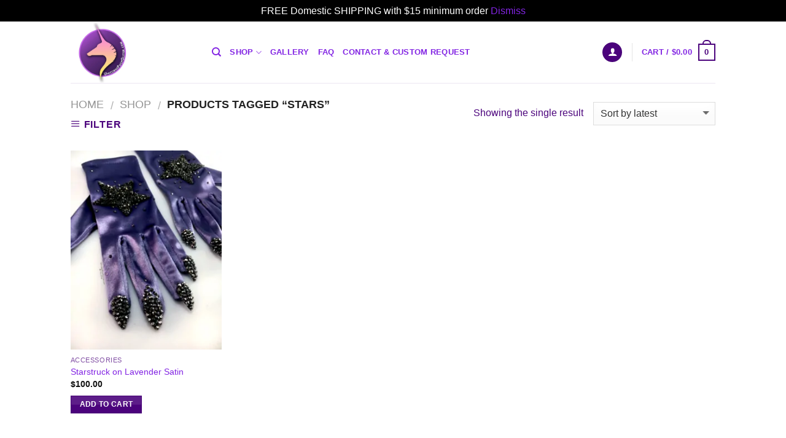

--- FILE ---
content_type: text/html; charset=UTF-8
request_url: https://unicornspoopglitter.com/product-tag/stars/
body_size: 24461
content:
<!DOCTYPE html> <!--[if IE 9 ]><html lang="en-US" class="ie9 loading-site no-js"> <![endif]--> <!--[if IE 8 ]><html lang="en-US" class="ie8 loading-site no-js"> <![endif]--> <!--[if (gte IE 9)|!(IE)]><!--><html lang="en-US" class="loading-site no-js"> <!--<![endif]--><head><meta charset="UTF-8" /><meta name="viewport" content="width=device-width, initial-scale=1.0, maximum-scale=1.0, user-scalable=no" /><link rel="preload" href="https://unicornspoopglitter.com/wp-content/webp-express/webp-images/uploads/2025/05/trans-nails-nailgloves-close-570x750.jpg.webp" as="image"><link rel="profile" href="http://gmpg.org/xfn/11" /><link rel="pingback" href="https://unicornspoopglitter.com/xmlrpc.php" /> <script defer src="[data-uri]"></script> <script defer src="[data-uri]"></script> <script defer src="[data-uri]"></script> <script defer id="sender-track-cart" src="data:text/javascript;base64,"></script> <script defer id="sender-update-cart" src="data:text/javascript;base64,"></script> <meta name="generator" content="Sender.net 2.9.14"/><meta name='robots' content='index, follow, max-image-preview:large, max-snippet:-1, max-video-preview:-1' /><style>img:is([sizes="auto" i],[sizes^="auto," i]){contain-intrinsic-size:3000px 1500px}</style><title>stars Archives - Unicorns Poop Glitter</title><link rel="canonical" href="https://unicornspoopglitter.com/product-tag/stars/" /><meta property="og:locale" content="en_US" /><meta property="og:type" content="article" /><meta property="og:title" content="stars Archives - Unicorns Poop Glitter" /><meta property="og:url" content="https://unicornspoopglitter.com/product-tag/stars/" /><meta property="og:site_name" content="Unicorns Poop Glitter" /><meta name="twitter:card" content="summary_large_image" /> <script type="application/ld+json" class="yoast-schema-graph">{"@context":"https://schema.org","@graph":[{"@type":"CollectionPage","@id":"https://unicornspoopglitter.com/product-tag/stars/","url":"https://unicornspoopglitter.com/product-tag/stars/","name":"stars Archives - Unicorns Poop Glitter","isPartOf":{"@id":"https://unicornspoopglitter.com/#website"},"primaryImageOfPage":{"@id":"https://unicornspoopglitter.com/product-tag/stars/#primaryimage"},"image":{"@id":"https://unicornspoopglitter.com/product-tag/stars/#primaryimage"},"thumbnailUrl":"https://unicornspoopglitter.com/wp-content/uploads/2018/12/starstruck-hematite-nail-gloves-scaled.jpg","breadcrumb":{"@id":"https://unicornspoopglitter.com/product-tag/stars/#breadcrumb"},"inLanguage":"en-US"},{"@type":"ImageObject","inLanguage":"en-US","@id":"https://unicornspoopglitter.com/product-tag/stars/#primaryimage","url":"https://unicornspoopglitter.com/wp-content/uploads/2018/12/starstruck-hematite-nail-gloves-scaled.jpg","contentUrl":"https://unicornspoopglitter.com/wp-content/uploads/2018/12/starstruck-hematite-nail-gloves-scaled.jpg","width":1920,"height":2560},{"@type":"BreadcrumbList","@id":"https://unicornspoopglitter.com/product-tag/stars/#breadcrumb","itemListElement":[{"@type":"ListItem","position":1,"name":"Home","item":"https://unicornspoopglitter.com/"},{"@type":"ListItem","position":2,"name":"stars"}]},{"@type":"WebSite","@id":"https://unicornspoopglitter.com/#website","url":"https://unicornspoopglitter.com/","name":"Unicorns Poop Glitter","description":"What else would they poop - Sunshine?","publisher":{"@id":"https://unicornspoopglitter.com/#organization"},"potentialAction":[{"@type":"SearchAction","target":{"@type":"EntryPoint","urlTemplate":"https://unicornspoopglitter.com/?s={search_term_string}"},"query-input":{"@type":"PropertyValueSpecification","valueRequired":true,"valueName":"search_term_string"}}],"inLanguage":"en-US"},{"@type":"Organization","@id":"https://unicornspoopglitter.com/#organization","name":"Unicorns Poop Glitter","url":"https://unicornspoopglitter.com/","logo":{"@type":"ImageObject","inLanguage":"en-US","@id":"https://unicornspoopglitter.com/#/schema/logo/image/","url":"https://unicornspoopglitter.com/wp-content/uploads/2019/01/LOGO-W-URL-INSIDE-1.jpg","contentUrl":"https://unicornspoopglitter.com/wp-content/uploads/2019/01/LOGO-W-URL-INSIDE-1.jpg","width":1634,"height":2130,"caption":"Unicorns Poop Glitter"},"image":{"@id":"https://unicornspoopglitter.com/#/schema/logo/image/"},"sameAs":["https://facebook.com/unicornspoopglitter.com","https://instagram.com/vie.lette","https://tiktok.com/shopupg"]}]}</script> <link rel='dns-prefetch' href='//www.googletagmanager.com' /><link rel="alternate" type="application/rss+xml" title="Unicorns Poop Glitter &raquo; Feed" href="https://unicornspoopglitter.com/feed/" /><link rel="alternate" type="application/rss+xml" title="Unicorns Poop Glitter &raquo; Comments Feed" href="https://unicornspoopglitter.com/comments/feed/" /><link rel="alternate" type="application/rss+xml" title="Unicorns Poop Glitter &raquo; stars Tag Feed" href="https://unicornspoopglitter.com/product-tag/stars/feed/" /> <script defer src="[data-uri]"></script> <style id='wp-emoji-styles-inline-css' type='text/css'>img.wp-smiley,img.emoji{display:inline !important;border:none !important;box-shadow:none !important;height:1em !important;width:1em !important;margin:0 .07em !important;vertical-align:-.1em !important;background:0 0 !important;padding:0 !important}</style><link rel='stylesheet' id='wp-block-library-css' href='https://unicornspoopglitter.com/wp-includes/css/dist/block-library/style.min.css?ver=6.8.3' type='text/css' media='all' /><style id='classic-theme-styles-inline-css' type='text/css'>/*! This file is auto-generated */
.wp-block-button__link{color:#fff;background-color:#32373c;border-radius:9999px;box-shadow:none;text-decoration:none;padding:calc(.667em + 2px) calc(1.333em + 2px);font-size:1.125em}.wp-block-file__button{background:#32373c;color:#fff;text-decoration:none}</style><style id='global-styles-inline-css' type='text/css'>:root{--wp--preset--aspect-ratio--square:1;--wp--preset--aspect-ratio--4-3:4/3;--wp--preset--aspect-ratio--3-4:3/4;--wp--preset--aspect-ratio--3-2:3/2;--wp--preset--aspect-ratio--2-3:2/3;--wp--preset--aspect-ratio--16-9:16/9;--wp--preset--aspect-ratio--9-16:9/16;--wp--preset--color--black:#000;--wp--preset--color--cyan-bluish-gray:#abb8c3;--wp--preset--color--white:#fff;--wp--preset--color--pale-pink:#f78da7;--wp--preset--color--vivid-red:#cf2e2e;--wp--preset--color--luminous-vivid-orange:#ff6900;--wp--preset--color--luminous-vivid-amber:#fcb900;--wp--preset--color--light-green-cyan:#7bdcb5;--wp--preset--color--vivid-green-cyan:#00d084;--wp--preset--color--pale-cyan-blue:#8ed1fc;--wp--preset--color--vivid-cyan-blue:#0693e3;--wp--preset--color--vivid-purple:#9b51e0;--wp--preset--gradient--vivid-cyan-blue-to-vivid-purple:linear-gradient(135deg,rgba(6,147,227,1) 0%,#9b51e0 100%);--wp--preset--gradient--light-green-cyan-to-vivid-green-cyan:linear-gradient(135deg,#7adcb4 0%,#00d082 100%);--wp--preset--gradient--luminous-vivid-amber-to-luminous-vivid-orange:linear-gradient(135deg,rgba(252,185,0,1) 0%,rgba(255,105,0,1) 100%);--wp--preset--gradient--luminous-vivid-orange-to-vivid-red:linear-gradient(135deg,rgba(255,105,0,1) 0%,#cf2e2e 100%);--wp--preset--gradient--very-light-gray-to-cyan-bluish-gray:linear-gradient(135deg,#eee 0%,#a9b8c3 100%);--wp--preset--gradient--cool-to-warm-spectrum:linear-gradient(135deg,#4aeadc 0%,#9778d1 20%,#cf2aba 40%,#ee2c82 60%,#fb6962 80%,#fef84c 100%);--wp--preset--gradient--blush-light-purple:linear-gradient(135deg,#ffceec 0%,#9896f0 100%);--wp--preset--gradient--blush-bordeaux:linear-gradient(135deg,#fecda5 0%,#fe2d2d 50%,#6b003e 100%);--wp--preset--gradient--luminous-dusk:linear-gradient(135deg,#ffcb70 0%,#c751c0 50%,#4158d0 100%);--wp--preset--gradient--pale-ocean:linear-gradient(135deg,#fff5cb 0%,#b6e3d4 50%,#33a7b5 100%);--wp--preset--gradient--electric-grass:linear-gradient(135deg,#caf880 0%,#71ce7e 100%);--wp--preset--gradient--midnight:linear-gradient(135deg,#020381 0%,#2874fc 100%);--wp--preset--font-size--small:13px;--wp--preset--font-size--medium:20px;--wp--preset--font-size--large:36px;--wp--preset--font-size--x-large:42px;--wp--preset--spacing--20:.44rem;--wp--preset--spacing--30:.67rem;--wp--preset--spacing--40:1rem;--wp--preset--spacing--50:1.5rem;--wp--preset--spacing--60:2.25rem;--wp--preset--spacing--70:3.38rem;--wp--preset--spacing--80:5.06rem;--wp--preset--shadow--natural:6px 6px 9px rgba(0,0,0,.2);--wp--preset--shadow--deep:12px 12px 50px rgba(0,0,0,.4);--wp--preset--shadow--sharp:6px 6px 0px rgba(0,0,0,.2);--wp--preset--shadow--outlined:6px 6px 0px -3px rgba(255,255,255,1),6px 6px rgba(0,0,0,1);--wp--preset--shadow--crisp:6px 6px 0px rgba(0,0,0,1)}:where(.is-layout-flex){gap:.5em}:where(.is-layout-grid){gap:.5em}body .is-layout-flex{display:flex}.is-layout-flex{flex-wrap:wrap;align-items:center}.is-layout-flex>:is(*,div){margin:0}body .is-layout-grid{display:grid}.is-layout-grid>:is(*,div){margin:0}:where(.wp-block-columns.is-layout-flex){gap:2em}:where(.wp-block-columns.is-layout-grid){gap:2em}:where(.wp-block-post-template.is-layout-flex){gap:1.25em}:where(.wp-block-post-template.is-layout-grid){gap:1.25em}.has-black-color{color:var(--wp--preset--color--black) !important}.has-cyan-bluish-gray-color{color:var(--wp--preset--color--cyan-bluish-gray) !important}.has-white-color{color:var(--wp--preset--color--white) !important}.has-pale-pink-color{color:var(--wp--preset--color--pale-pink) !important}.has-vivid-red-color{color:var(--wp--preset--color--vivid-red) !important}.has-luminous-vivid-orange-color{color:var(--wp--preset--color--luminous-vivid-orange) !important}.has-luminous-vivid-amber-color{color:var(--wp--preset--color--luminous-vivid-amber) !important}.has-light-green-cyan-color{color:var(--wp--preset--color--light-green-cyan) !important}.has-vivid-green-cyan-color{color:var(--wp--preset--color--vivid-green-cyan) !important}.has-pale-cyan-blue-color{color:var(--wp--preset--color--pale-cyan-blue) !important}.has-vivid-cyan-blue-color{color:var(--wp--preset--color--vivid-cyan-blue) !important}.has-vivid-purple-color{color:var(--wp--preset--color--vivid-purple) !important}.has-black-background-color{background-color:var(--wp--preset--color--black) !important}.has-cyan-bluish-gray-background-color{background-color:var(--wp--preset--color--cyan-bluish-gray) !important}.has-white-background-color{background-color:var(--wp--preset--color--white) !important}.has-pale-pink-background-color{background-color:var(--wp--preset--color--pale-pink) !important}.has-vivid-red-background-color{background-color:var(--wp--preset--color--vivid-red) !important}.has-luminous-vivid-orange-background-color{background-color:var(--wp--preset--color--luminous-vivid-orange) !important}.has-luminous-vivid-amber-background-color{background-color:var(--wp--preset--color--luminous-vivid-amber) !important}.has-light-green-cyan-background-color{background-color:var(--wp--preset--color--light-green-cyan) !important}.has-vivid-green-cyan-background-color{background-color:var(--wp--preset--color--vivid-green-cyan) !important}.has-pale-cyan-blue-background-color{background-color:var(--wp--preset--color--pale-cyan-blue) !important}.has-vivid-cyan-blue-background-color{background-color:var(--wp--preset--color--vivid-cyan-blue) !important}.has-vivid-purple-background-color{background-color:var(--wp--preset--color--vivid-purple) !important}.has-black-border-color{border-color:var(--wp--preset--color--black) !important}.has-cyan-bluish-gray-border-color{border-color:var(--wp--preset--color--cyan-bluish-gray) !important}.has-white-border-color{border-color:var(--wp--preset--color--white) !important}.has-pale-pink-border-color{border-color:var(--wp--preset--color--pale-pink) !important}.has-vivid-red-border-color{border-color:var(--wp--preset--color--vivid-red) !important}.has-luminous-vivid-orange-border-color{border-color:var(--wp--preset--color--luminous-vivid-orange) !important}.has-luminous-vivid-amber-border-color{border-color:var(--wp--preset--color--luminous-vivid-amber) !important}.has-light-green-cyan-border-color{border-color:var(--wp--preset--color--light-green-cyan) !important}.has-vivid-green-cyan-border-color{border-color:var(--wp--preset--color--vivid-green-cyan) !important}.has-pale-cyan-blue-border-color{border-color:var(--wp--preset--color--pale-cyan-blue) !important}.has-vivid-cyan-blue-border-color{border-color:var(--wp--preset--color--vivid-cyan-blue) !important}.has-vivid-purple-border-color{border-color:var(--wp--preset--color--vivid-purple) !important}.has-vivid-cyan-blue-to-vivid-purple-gradient-background{background:var(--wp--preset--gradient--vivid-cyan-blue-to-vivid-purple) !important}.has-light-green-cyan-to-vivid-green-cyan-gradient-background{background:var(--wp--preset--gradient--light-green-cyan-to-vivid-green-cyan) !important}.has-luminous-vivid-amber-to-luminous-vivid-orange-gradient-background{background:var(--wp--preset--gradient--luminous-vivid-amber-to-luminous-vivid-orange) !important}.has-luminous-vivid-orange-to-vivid-red-gradient-background{background:var(--wp--preset--gradient--luminous-vivid-orange-to-vivid-red) !important}.has-very-light-gray-to-cyan-bluish-gray-gradient-background{background:var(--wp--preset--gradient--very-light-gray-to-cyan-bluish-gray) !important}.has-cool-to-warm-spectrum-gradient-background{background:var(--wp--preset--gradient--cool-to-warm-spectrum) !important}.has-blush-light-purple-gradient-background{background:var(--wp--preset--gradient--blush-light-purple) !important}.has-blush-bordeaux-gradient-background{background:var(--wp--preset--gradient--blush-bordeaux) !important}.has-luminous-dusk-gradient-background{background:var(--wp--preset--gradient--luminous-dusk) !important}.has-pale-ocean-gradient-background{background:var(--wp--preset--gradient--pale-ocean) !important}.has-electric-grass-gradient-background{background:var(--wp--preset--gradient--electric-grass) !important}.has-midnight-gradient-background{background:var(--wp--preset--gradient--midnight) !important}.has-small-font-size{font-size:var(--wp--preset--font-size--small) !important}.has-medium-font-size{font-size:var(--wp--preset--font-size--medium) !important}.has-large-font-size{font-size:var(--wp--preset--font-size--large) !important}.has-x-large-font-size{font-size:var(--wp--preset--font-size--x-large) !important}:where(.wp-block-post-template.is-layout-flex){gap:1.25em}:where(.wp-block-post-template.is-layout-grid){gap:1.25em}:where(.wp-block-columns.is-layout-flex){gap:2em}:where(.wp-block-columns.is-layout-grid){gap:2em}:root :where(.wp-block-pullquote){font-size:1.5em;line-height:1.6}</style><link rel='stylesheet' id='wfg-styles-css' href='https://unicornspoopglitter.com/wp-content/cache/autoptimize/autoptimize_single_228248de376630f7b1db96e36762635c.php?ver=6.8.3' type='text/css' media='all' /><style id='woocommerce-inline-inline-css' type='text/css'>.woocommerce form .form-row .required{visibility:visible}</style><link rel='stylesheet' id='brands-styles-css' href='https://unicornspoopglitter.com/wp-content/cache/autoptimize/autoptimize_single_48d56016b20f151be4f24ba6d0eb1be4.php?ver=10.1.3' type='text/css' media='all' /><link rel='stylesheet' id='flatsome-icons-css' href='https://unicornspoopglitter.com/wp-content/cache/autoptimize/autoptimize_single_0a562076dc9cf2d69817b7fc435b06cb.php?ver=3.3' type='text/css' media='all' /><link rel='stylesheet' id='woo_discount_pro_style-css' href='https://unicornspoopglitter.com/wp-content/cache/autoptimize/autoptimize_single_b0af44348a08900199107155048211b9.php?ver=2.6.10' type='text/css' media='all' /><link rel='stylesheet' id='flatsome-main-css' href='https://unicornspoopglitter.com/wp-content/cache/autoptimize/autoptimize_single_6d42fd59b19976f047fe7e86316a22b4.php?ver=3.6.0' type='text/css' media='all' /><link rel='stylesheet' id='flatsome-shop-css' href='https://unicornspoopglitter.com/wp-content/cache/autoptimize/autoptimize_single_fe704670e6376fceee5a8802ccc2d861.php?ver=3.6.0' type='text/css' media='all' /><link rel='stylesheet' id='flatsome-style-css' href='https://unicornspoopglitter.com/wp-content/cache/autoptimize/autoptimize_single_a871b913cded468e43c2db1f9bc5f872.php?ver=3.6.0' type='text/css' media='all' /> <script defer id="woocommerce-google-analytics-integration-gtag-js-after" src="[data-uri]"></script> <script type="text/javascript" src="https://unicornspoopglitter.com/wp-includes/js/dist/hooks.min.js?ver=4d63a3d491d11ffd8ac6" id="wp-hooks-js"></script> <script type="text/javascript" src="https://unicornspoopglitter.com/wp-includes/js/dist/i18n.min.js?ver=5e580eb46a90c2b997e6" id="wp-i18n-js"></script> <script defer id="wp-i18n-js-after" src="[data-uri]"></script> <script type="text/javascript" src="https://unicornspoopglitter.com/wp-includes/js/dist/vendor/react.min.js?ver=18.3.1.1" id="react-js"></script> <script type="text/javascript" src="https://unicornspoopglitter.com/wp-includes/js/dist/vendor/react-jsx-runtime.min.js?ver=18.3.1" id="react-jsx-runtime-js"></script> <script type="text/javascript" src="https://unicornspoopglitter.com/wp-includes/js/dist/autop.min.js?ver=9fb50649848277dd318d" id="wp-autop-js"></script> <script type="text/javascript" src="https://unicornspoopglitter.com/wp-includes/js/dist/vendor/wp-polyfill.min.js?ver=3.15.0" id="wp-polyfill-js"></script> <script type="text/javascript" src="https://unicornspoopglitter.com/wp-includes/js/dist/blob.min.js?ver=9113eed771d446f4a556" id="wp-blob-js"></script> <script type="text/javascript" src="https://unicornspoopglitter.com/wp-includes/js/dist/block-serialization-default-parser.min.js?ver=14d44daebf663d05d330" id="wp-block-serialization-default-parser-js"></script> <script type="text/javascript" src="https://unicornspoopglitter.com/wp-includes/js/dist/deprecated.min.js?ver=e1f84915c5e8ae38964c" id="wp-deprecated-js"></script> <script type="text/javascript" src="https://unicornspoopglitter.com/wp-includes/js/dist/dom.min.js?ver=80bd57c84b45cf04f4ce" id="wp-dom-js"></script> <script type="text/javascript" src="https://unicornspoopglitter.com/wp-includes/js/dist/vendor/react-dom.min.js?ver=18.3.1.1" id="react-dom-js"></script> <script type="text/javascript" src="https://unicornspoopglitter.com/wp-includes/js/dist/escape-html.min.js?ver=6561a406d2d232a6fbd2" id="wp-escape-html-js"></script> <script type="text/javascript" src="https://unicornspoopglitter.com/wp-includes/js/dist/element.min.js?ver=a4eeeadd23c0d7ab1d2d" id="wp-element-js"></script> <script type="text/javascript" src="https://unicornspoopglitter.com/wp-includes/js/dist/is-shallow-equal.min.js?ver=e0f9f1d78d83f5196979" id="wp-is-shallow-equal-js"></script> <script type="text/javascript" src="https://unicornspoopglitter.com/wp-includes/js/dist/keycodes.min.js?ver=034ff647a54b018581d3" id="wp-keycodes-js"></script> <script type="text/javascript" src="https://unicornspoopglitter.com/wp-includes/js/dist/priority-queue.min.js?ver=9c21c957c7e50ffdbf48" id="wp-priority-queue-js"></script> <script type="text/javascript" src="https://unicornspoopglitter.com/wp-includes/js/dist/compose.min.js?ver=84bcf832a5c99203f3db" id="wp-compose-js"></script> <script type="text/javascript" src="https://unicornspoopglitter.com/wp-includes/js/dist/private-apis.min.js?ver=0f8478f1ba7e0eea562b" id="wp-private-apis-js"></script> <script type="text/javascript" src="https://unicornspoopglitter.com/wp-includes/js/dist/redux-routine.min.js?ver=8bb92d45458b29590f53" id="wp-redux-routine-js"></script> <script type="text/javascript" src="https://unicornspoopglitter.com/wp-includes/js/dist/data.min.js?ver=fe6c4835cd00e12493c3" id="wp-data-js"></script> <script defer id="wp-data-js-after" src="[data-uri]"></script> <script type="text/javascript" src="https://unicornspoopglitter.com/wp-includes/js/dist/html-entities.min.js?ver=2cd3358363e0675638fb" id="wp-html-entities-js"></script> <script type="text/javascript" src="https://unicornspoopglitter.com/wp-includes/js/dist/dom-ready.min.js?ver=f77871ff7694fffea381" id="wp-dom-ready-js"></script> <script type="text/javascript" src="https://unicornspoopglitter.com/wp-includes/js/dist/a11y.min.js?ver=3156534cc54473497e14" id="wp-a11y-js"></script> <script type="text/javascript" src="https://unicornspoopglitter.com/wp-includes/js/dist/rich-text.min.js?ver=74178fc8c4d67d66f1a8" id="wp-rich-text-js"></script> <script type="text/javascript" src="https://unicornspoopglitter.com/wp-includes/js/dist/shortcode.min.js?ver=b7747eee0efafd2f0c3b" id="wp-shortcode-js"></script> <script type="text/javascript" src="https://unicornspoopglitter.com/wp-includes/js/dist/warning.min.js?ver=ed7c8b0940914f4fe44b" id="wp-warning-js"></script> <script type="text/javascript" src="https://unicornspoopglitter.com/wp-includes/js/dist/blocks.min.js?ver=84530c06a3c62815b497" id="wp-blocks-js"></script> <script defer id="subscribe-newsletter-block-js-extra" src="[data-uri]"></script> <script defer type="text/javascript" src="https://unicornspoopglitter.com/wp-content/cache/autoptimize/autoptimize_single_f1998fabaae010d02c83fd751bb53652.php?ver=1758509156" id="subscribe-newsletter-block-js"></script> <script type="text/javascript" src="https://unicornspoopglitter.com/wp-includes/js/jquery/jquery.min.js?ver=3.7.1" id="jquery-core-js"></script> <script defer type="text/javascript" src="https://unicornspoopglitter.com/wp-includes/js/jquery/jquery-migrate.min.js?ver=3.4.1" id="jquery-migrate-js"></script> <script defer type="text/javascript" src="https://unicornspoopglitter.com/wp-content/cache/autoptimize/autoptimize_single_f995067bee90340be673c4be1f97c89e.php?ver=6.8.3" id="wfg-scripts-js"></script> <script type="text/javascript" src="https://unicornspoopglitter.com/wp-content/plugins/woocommerce/assets/js/jquery-blockui/jquery.blockUI.min.js?ver=2.7.0-wc.10.1.3" id="jquery-blockui-js" defer="defer" data-wp-strategy="defer"></script> <script defer id="wc-add-to-cart-js-extra" src="[data-uri]"></script> <script type="text/javascript" src="https://unicornspoopglitter.com/wp-content/plugins/woocommerce/assets/js/frontend/add-to-cart.min.js?ver=10.1.3" id="wc-add-to-cart-js" defer="defer" data-wp-strategy="defer"></script> <script type="text/javascript" src="https://unicornspoopglitter.com/wp-content/plugins/woocommerce/assets/js/js-cookie/js.cookie.min.js?ver=2.1.4-wc.10.1.3" id="js-cookie-js" defer="defer" data-wp-strategy="defer"></script> <script defer id="woocommerce-js-extra" src="[data-uri]"></script> <script type="text/javascript" src="https://unicornspoopglitter.com/wp-content/plugins/woocommerce/assets/js/frontend/woocommerce.min.js?ver=10.1.3" id="woocommerce-js" defer="defer" data-wp-strategy="defer"></script> <link rel="https://api.w.org/" href="https://unicornspoopglitter.com/wp-json/" /><link rel="alternate" title="JSON" type="application/json" href="https://unicornspoopglitter.com/wp-json/wp/v2/product_tag/532" /><link rel="EditURI" type="application/rsd+xml" title="RSD" href="https://unicornspoopglitter.com/xmlrpc.php?rsd" /><meta name="generator" content="WordPress 6.8.3" /><meta name="generator" content="WooCommerce 10.1.3" /><link rel="canonical" href="https://www.unicornspoopglitter.com<?php echo esc_url( $_SERVER['REQUEST_URI'] ); ?>" /><script defer src="[data-uri]"></script><script defer src="[data-uri]"></script><meta name="google-site-verification" content="jllQAfSPUIiA_mzyNrbjiQu3xSgkvQfBD7WjQgTUEKk" /><style>.bg{opacity:0;transition:opacity 1s;-webkit-transition:opacity 1s}.bg-loaded{opacity:1}</style><!--[if IE]><link rel="stylesheet" type="text/css" href="https://unicornspoopglitter.com/wp-content/themes/flatsome/assets/css/ie-fallback.css"><script src="//cdnjs.cloudflare.com/ajax/libs/html5shiv/3.6.1/html5shiv.js"></script><script>var head = document.getElementsByTagName('head')[0],style = document.createElement('style');style.type = 'text/css';style.styleSheet.cssText = ':before,:after{content:none !important';head.appendChild(style);setTimeout(function(){head.removeChild(style);}, 0);</script><script src="https://unicornspoopglitter.com/wp-content/themes/flatsome/assets/libs/ie-flexibility.js"></script><![endif]--> <noscript><style>.woocommerce-product-gallery{opacity:1 !important}</style></noscript> <script defer src="[data-uri]"></script>  <script defer src="[data-uri]"></script> <p role="complementary" aria-label="Store notice" class="woocommerce-store-notice demo_store" data-notice-id="dc39b112c5a3166a86072604033ce74c" style="display:none;">FREE Domestic SHIPPING with $15 minimum order <a role="button" href="#" class="woocommerce-store-notice__dismiss-link">Dismiss</a></p><style class="wpcode-css-snippet">.has-transparent+.page-title,.has-transparent #main>.page-title,.has-transparent #main>div>.page-title,.has-transparent #main .page-header-wrapper:first-of-type .page-title{padding-top:0 !important}</style> <script defer src="https://www.googletagmanager.com/gtag/js?id=G-C2JYV23ZXT"></script> <script defer src="[data-uri]"></script> <link rel="icon" href="https://unicornspoopglitter.com/wp-content/uploads/2019/01/cropped-LOGO-W-URL-INSIDE-100x100.jpg" sizes="32x32" /><link rel="icon" href="https://unicornspoopglitter.com/wp-content/uploads/2019/01/cropped-LOGO-W-URL-INSIDE-300x300.jpg" sizes="192x192" /><link rel="apple-touch-icon" href="https://unicornspoopglitter.com/wp-content/uploads/2019/01/cropped-LOGO-W-URL-INSIDE-300x300.jpg" /><meta name="msapplication-TileImage" content="https://unicornspoopglitter.com/wp-content/uploads/2019/01/cropped-LOGO-W-URL-INSIDE-300x300.jpg" /><style id="custom-css" type="text/css">:root{--primary-color:#4b037c}.header-main{height:100px}#logo img{max-height:100px}#logo{width:200px}.header-top{min-height:30px}.has-transparent+.page-title:first-of-type,.has-transparent+#main>.page-title,.has-transparent+#main>div>.page-title,.has-transparent+#main .page-header-wrapper:first-of-type .page-title{padding-top:100px}.header.show-on-scroll,.stuck .header-main{height:70px!important}.stuck #logo img{max-height:70px!important}.header-bottom{background-color:#f1f1f1}.header-main .nav>li>a{line-height:16px}.stuck .header-main .nav>li>a{line-height:50px}@media (max-width:549px){.header-main{height:70px}#logo img{max-height:70px}}.nav-dropdown{font-size:100%}.accordion-title.active,.has-icon-bg .icon .icon-inner,.logo a,.primary.is-underline,.primary.is-link,.badge-outline .badge-inner,.nav-outline>li.active>a,.nav-outline>li.active>a,.cart-icon strong,[data-color=primary],.is-outline.primary{color:#4b037c}[data-text-color=primary]{color:#4b037c!important}.scroll-to-bullets a,.featured-title,.label-new.menu-item>a:after,.nav-pagination>li>.current,.nav-pagination>li>span:hover,.nav-pagination>li>a:hover,.has-hover:hover .badge-outline .badge-inner,button[type=submit],.button.wc-forward:not(.checkout):not(.checkout-button),.button.submit-button,.button.primary:not(.is-outline),.featured-table .title,.is-outline:hover,.has-icon:hover .icon-label,.nav-dropdown-bold .nav-column li>a:hover,.nav-dropdown.nav-dropdown-bold>li>a:hover,.nav-dropdown-bold.dark .nav-column li>a:hover,.nav-dropdown.nav-dropdown-bold.dark>li>a:hover,.is-outline:hover,.tagcloud a:hover,.grid-tools a,input[type=submit]:not(.is-form),.box-badge:hover .box-text,input.button.alt,.nav-box>li>a:hover,.nav-box>li.active>a,.nav-pills>li.active>a,.current-dropdown .cart-icon strong,.cart-icon:hover strong,.nav-line-bottom>li>a:before,.nav-line-grow>li>a:before,.nav-line>li>a:before,.banner,.header-top,.slider-nav-circle .flickity-prev-next-button:hover svg,.slider-nav-circle .flickity-prev-next-button:hover .arrow,.primary.is-outline:hover,.button.primary:not(.is-outline),input[type=submit].primary,input[type=submit].primary,input[type=reset].button,input[type=button].primary,.badge-inner{background-color:#4b037c}.nav-vertical.nav-tabs>li.active>a,.scroll-to-bullets a.active,.nav-pagination>li>.current,.nav-pagination>li>span:hover,.nav-pagination>li>a:hover,.has-hover:hover .badge-outline .badge-inner,.accordion-title.active,.featured-table,.is-outline:hover,.tagcloud a:hover,blockquote,.has-border,.cart-icon strong:after,.cart-icon strong,.blockUI:before,.processing:before,.loading-spin,.slider-nav-circle .flickity-prev-next-button:hover svg,.slider-nav-circle .flickity-prev-next-button:hover .arrow,.primary.is-outline:hover{border-color:#4b037c}.nav-tabs>li.active>a{border-top-color:#4b037c}.widget_shopping_cart_content .blockUI.blockOverlay:before{border-left-color:#4b037c}.woocommerce-checkout-review-order .blockUI.blockOverlay:before{border-left-color:#4b037c}.slider .flickity-prev-next-button:hover svg,.slider .flickity-prev-next-button:hover .arrow{fill:#4b037c}[data-icon-label]:after,.secondary.is-underline:hover,.secondary.is-outline:hover,.icon-label,.button.secondary:not(.is-outline),.button.alt:not(.is-outline),.badge-inner.on-sale,.button.checkout,.single_add_to_cart_button{background-color:#fa5ff5}.secondary.is-underline,.secondary.is-link,.secondary.is-outline,.stars a.active,.star-rating:before,.woocommerce-page .star-rating:before,.star-rating span:before,.color-secondary{color:#fa5ff5}[data-text-color=secondary]{color:#fa5ff5!important}.secondary.is-outline:hover{border-color:#fa5ff5}.success.is-underline:hover,.success.is-outline:hover,.success{background-color:#62af2b}.success-color,.success.is-link,.success.is-outline{color:#62af2b}.success-border{border-color:#62af2b!important}body{font-family:"Lato",sans-serif}body{font-weight:400}body{color:#4b037c}.nav>li>a{font-family:"Lato",sans-serif}.nav>li>a{font-weight:700}h1,h2,h3,h4,h5,h6,.heading-font,.off-canvas-center .nav-sidebar.nav-vertical>li>a{font-family:"Lato",sans-serif}h1,h2,h3,h4,h5,h6,.heading-font,.banner h1,.banner h2{font-weight:700}.alt-font{font-family:"Dancing Script",sans-serif}.header:not(.transparent) .header-nav.nav>li>a{color:#8224e3}.header:not(.transparent) .header-nav.nav>li>a:hover,.header:not(.transparent) .header-nav.nav>li.active>a,.header:not(.transparent) .header-nav.nav>li.current>a,.header:not(.transparent) .header-nav.nav>li>a.active,.header:not(.transparent) .header-nav.nav>li>a.current{color:#bc7dfb}.header-nav.nav-line-bottom>li>a:before,.header-nav.nav-line-grow>li>a:before,.header-nav.nav-line>li>a:before,.header-nav.nav-box>li>a:hover,.header-nav.nav-box>li.active>a,.header-nav.nav-pills>li>a:hover,.header-nav.nav-pills>li.active>a{color:#FFF!important;background-color:#bc7dfb}a{color:#8224e3}a:hover{color:#aa5afa}.tagcloud a:hover{border-color:#aa5afa;background-color:#aa5afa}[data-icon-label]:after,.button#place_order,.button.checkout,.checkout-button,.single_add_to_cart_button.button{background-color:#a046fb!important}@media screen and (min-width:550px){.products .box-vertical .box-image{min-width:270px!important;width:270px!important}}.footer-2{background-color:#8224e3}.absolute-footer,html{background-color:#500060}h1,h2,h3,h4,h5,h6{font-family:system-ui,-apple-system,BlinkMacSystemFont,"Segoe UI",Roboto,sans-serif !important}.label-new.menu-item>a:after{content:"New"}.label-hot.menu-item>a:after{content:"Hot"}.label-sale.menu-item>a:after{content:"Sale"}.label-popular.menu-item>a:after{content:"Popular"}</style></head><body class="archive tax-product_tag term-stars term-532 wp-theme-flatsome wp-child-theme-flatsome-child theme-flatsome woocommerce woocommerce-page woocommerce-demo-store woocommerce-no-js lightbox nav-dropdown-has-arrow"> <a class="skip-link screen-reader-text" href="#main">Skip to content</a><div id="wrapper"><header id="header" class="header has-sticky sticky-jump"><div class="header-wrapper"><div id="masthead" class="header-main "><div class="header-inner flex-row container logo-left medium-logo-center" role="navigation"><div id="logo" class="flex-col logo"> <a href="https://unicornspoopglitter.com/" title="Unicorns Poop Glitter - What else would they poop &#8211; Sunshine?" rel="home"> <picture><source srcset="https://unicornspoopglitter.com/wp-content/webp-express/webp-images/uploads/2019/01/cropped-LOGO-W-URL-INSIDE.jpg.webp" type="image/webp"><img width="200" height="100" src="https://unicornspoopglitter.com/wp-content/uploads/2019/01/cropped-LOGO-W-URL-INSIDE.jpg" class="header_logo header-logo webpexpress-processed" alt="Unicorns Poop Glitter"></picture><picture><source srcset="https://unicornspoopglitter.com/wp-content/webp-express/webp-images/uploads/2019/01/cropped-LOGO-W-URL-INSIDE.jpg.webp" type="image/webp"><img width="200" height="100" src="https://unicornspoopglitter.com/wp-content/uploads/2019/01/cropped-LOGO-W-URL-INSIDE.jpg" class="header-logo-dark webpexpress-processed" alt="Unicorns Poop Glitter"></picture></a></div><div class="flex-col show-for-medium flex-left"><ul class="mobile-nav nav nav-left "><li class="nav-icon has-icon"> <a href="#" data-open="#main-menu" data-pos="left" data-bg="main-menu-overlay" data-color="" class="is-small" aria-controls="main-menu" aria-expanded="false"> <i class="icon-menu" ></i> </a></li></ul></div><div class="flex-col hide-for-medium flex-left
 flex-grow"><ul class="header-nav header-nav-main nav nav-left  nav-uppercase" ><li class="header-search header-search-dropdown has-icon has-dropdown menu-item-has-children"> <a href="#" class="is-small"><i class="icon-search" ></i></a><ul class="nav-dropdown nav-dropdown-default dropdown-uppercase"><li class="header-search-form search-form html relative has-icon"><div class="header-search-form-wrapper"><div class="searchform-wrapper ux-search-box relative form- is-normal"><form role="search" method="get" class="searchform" action="https://unicornspoopglitter.com/"><div class="flex-row relative"><div class="flex-col flex-grow"> <input type="search" class="search-field mb-0" name="s" value="" placeholder="Search&hellip;" /> <input type="hidden" name="post_type" value="product" /></div><div class="flex-col"> <button type="submit" class="ux-search-submit submit-button secondary button icon mb-0"> <i class="icon-search" ></i> </button></div></div><div class="live-search-results text-left z-top"></div></form></div></div></li></ul></li><li id="menu-item-32" class="menu-item menu-item-type-post_type menu-item-object-page menu-item-has-children  menu-item-32 has-dropdown"><a href="https://unicornspoopglitter.com/shop/" class="nav-top-link">Shop<i class="icon-angle-down" ></i></a><ul class='nav-dropdown nav-dropdown-default dropdown-uppercase'><li id="menu-item-58523" class="menu-item menu-item-type-taxonomy menu-item-object-product_cat menu-item-has-children  menu-item-58523 nav-dropdown-col"><a href="https://unicornspoopglitter.com/product-category/accessories/nail-gloves-and-blank-gloves/">Gloves</a><ul class='nav-column nav-dropdown-default dropdown-uppercase'><li id="menu-item-1925" class="menu-item menu-item-type-taxonomy menu-item-object-product_cat  menu-item-1925"><a href="https://unicornspoopglitter.com/product-category/accessories/nail-gloves-and-blank-gloves/nail-gloves/">Nail Gloves</a></li><li id="menu-item-58524" class="menu-item menu-item-type-taxonomy menu-item-object-product_cat  menu-item-58524"><a href="https://unicornspoopglitter.com/product-category/accessories/nail-gloves-and-blank-gloves/nude-illusion-gloves/">Just Gloves</a></li></ul></li><li id="menu-item-227" class="menu-item menu-item-type-taxonomy menu-item-object-product_cat  menu-item-227"><a href="https://unicornspoopglitter.com/product-category/accessories/nails/">Just Nails</a></li><li id="menu-item-5181" class="menu-item menu-item-type-taxonomy menu-item-object-product_cat  menu-item-5181"><a href="https://unicornspoopglitter.com/product-category/accessories/unicorn-accessories/">Accessories</a></li></ul></li><li id="menu-item-3157" class="menu-item menu-item-type-post_type menu-item-object-page  menu-item-3157"><a href="https://unicornspoopglitter.com/gallery/" class="nav-top-link">Gallery</a></li><li id="menu-item-226" class="menu-item menu-item-type-post_type menu-item-object-page  menu-item-226"><a href="https://unicornspoopglitter.com/faqs/" class="nav-top-link">FAQ</a></li><li id="menu-item-275" class="menu-item menu-item-type-post_type menu-item-object-page  menu-item-275"><a href="https://unicornspoopglitter.com/contact-us/" class="nav-top-link">Contact &#038; Custom Request</a></li></ul></div><div class="flex-col hide-for-medium flex-right"><ul class="header-nav header-nav-main nav nav-right  nav-uppercase"><li class="account-item has-icon
 "
><div class="header-button"> <a href="https://unicornspoopglitter.com/my-account/"
 class="nav-top-link nav-top-not-logged-in icon primary button circle is-small"
 data-open="#login-form-popup"  > <i class="icon-user" ></i> </a></div></li><li class="header-divider"></li><li class="cart-item has-icon has-dropdown"> <a href="https://unicornspoopglitter.com/cart/" title="Cart" class="header-cart-link is-small"> <span class="header-cart-title"> Cart   / <span class="cart-price"><span class="woocommerce-Price-amount amount"><bdi><span class="woocommerce-Price-currencySymbol">&#36;</span>0.00</bdi></span></span> </span> <span class="cart-icon image-icon"> <strong>0</strong> </span> </a><ul class="nav-dropdown nav-dropdown-default dropdown-uppercase"><li class="html widget_shopping_cart"><div class="widget_shopping_cart_content"><p class="woocommerce-mini-cart__empty-message">No products in the cart.</p></div></li></ul></li></ul></div><div class="flex-col show-for-medium flex-right"><ul class="mobile-nav nav nav-right "><li class="cart-item has-icon"> <a href="https://unicornspoopglitter.com/cart/" class="header-cart-link off-canvas-toggle nav-top-link is-small" data-open="#cart-popup" data-class="off-canvas-cart" title="Cart" data-pos="right"> <span class="cart-icon image-icon"> <strong>0</strong> </span> </a><div id="cart-popup" class="mfp-hide widget_shopping_cart"><div class="cart-popup-inner inner-padding"><div class="cart-popup-title text-center"><h4 class="uppercase">Cart</h4><div class="is-divider"></div></div><div class="widget_shopping_cart_content"><p class="woocommerce-mini-cart__empty-message">No products in the cart.</p></div><div class="cart-sidebar-content relative"></div></div></div></li></ul></div></div><div class="container"><div class="top-divider full-width"></div></div></div><div class="header-bg-container fill"><div class="header-bg-image fill"></div><div class="header-bg-color fill"></div></div></div></header><div class="shop-page-title category-page-title page-title "><div class="page-title-inner flex-row  medium-flex-wrap container"><div class="flex-col flex-grow medium-text-center"><div class="is-large"><nav class="woocommerce-breadcrumb breadcrumbs"><a href="https://unicornspoopglitter.com">Home</a> <span class="divider">&#47;</span> <a href="https://unicornspoopglitter.com/shop/">Shop</a> <span class="divider">&#47;</span> Products tagged &ldquo;stars&rdquo;</nav></div><div class="category-filtering category-filter-row "> <a href="#" data-open="#shop-sidebar"  data-pos="left" class="filter-button uppercase plain"> <i class="icon-menu"></i> <strong>Filter</strong> </a><div class="inline-block"></div></div></div><div class="flex-col medium-text-center"><p class="woocommerce-result-count hide-for-medium"> Showing the single result</p><form class="woocommerce-ordering" method="get"> <select name="orderby" class="orderby"><option value="popularity" >Sort by popularity</option><option value="rating" >Sort by average rating</option><option value="date"  selected='selected'>Sort by latest</option><option value="price" >Sort by price: low to high</option><option value="price-desc" >Sort by price: high to low</option> </select></form></div></div></div><main id="main" class=""><div class="row category-page-row"><div class="col large-12"><div class="shop-container"><div class="woocommerce-notices-wrapper"></div><div class="products row row-small large-columns-4 medium-columns-4 small-columns-2"><div class="product-small col has-hover product type-product post-5105 status-publish first instock product_cat-accessories product_cat-nail-gloves-and-blank-gloves product_cat-gloves-with-nails product_cat-nail-gloves product_cat-ships-now product_tag-artificial-nails product_tag-diamante product_tag-diamond-gloves product_tag-diamond-nails product_tag-drag-queen-nails product_tag-fake-nails product_tag-false-nails product_tag-glove-nails product_tag-gloves product_tag-gloves-with-nails product_tag-illusion product_tag-nail-gloves product_tag-nailgloves product_tag-nails product_tag-nails-for-drag-queens product_tag-satin product_tag-satin-gloves product_tag-stars product_tag-starstruck product_tag-stretch-satin product_tag-stretch-satin-gloves product_tag-swarovski product_tag-unicorn-nails product_tag-unicorns-poop-glitter has-post-thumbnail taxable shipping-taxable purchasable product-type-simple"><div class="col-inner"><div class="badge-container absolute left top z-1"></div><div class="product-small box "><div class="box-image"><div class="image-fade_in_back"> <a href="https://unicornspoopglitter.com/shop/starstruck-nail-gloves-satin/"> <picture><source srcset="https://unicornspoopglitter.com/wp-content/webp-express/webp-images/uploads/2018/12/starstruck-hematite-nail-gloves-270x355.jpg.webp" type="image/webp"><img width="270" height="355" src="https://unicornspoopglitter.com/wp-content/uploads/2018/12/starstruck-hematite-nail-gloves-270x355.jpg" class="attachment-woocommerce_thumbnail size-woocommerce_thumbnail webpexpress-processed" alt="Starstruck on Lavender Satin" decoding="async" fetchpriority="high" loading="eager"></picture><picture><source srcset="https://unicornspoopglitter.com/wp-content/webp-express/webp-images/uploads/2018/12/starstruck-hematite-nail-gloves-270x355.jpg.webp" type="image/webp"><img width="270" height="355" src="https://unicornspoopglitter.com/wp-content/uploads/2018/12/starstruck-hematite-nail-gloves-270x355.jpg" class="show-on-hover absolute fill hide-for-small back-image webpexpress-processed" alt="" decoding="async" loading="eager"></picture> </a></div><div class="image-tools is-small top right show-on-hover"></div><div class="image-tools is-small hide-for-small bottom left show-on-hover"></div><div class="image-tools grid-tools text-center hide-for-small bottom hover-slide-in show-on-hover"> <a class="quick-view" data-prod="5105" href="#quick-view">Quick View</a></div></div><div class="box-text box-text-products"><div class="title-wrapper"><p class="category uppercase is-smaller no-text-overflow product-cat op-7"> Accessories</p><p class="name product-title"><a href="https://unicornspoopglitter.com/shop/starstruck-nail-gloves-satin/">Starstruck on Lavender Satin</a></p></div><div class="price-wrapper"> <span class="price"><span class="woocommerce-Price-amount amount"><bdi><span class="woocommerce-Price-currencySymbol">&#36;</span>100.00</bdi></span></span></div><div class="add-to-cart-button"><a href="/product-tag/stars/?add-to-cart=5105" rel="nofollow" data-product_id="5105" class="ajax_add_to_cart add_to_cart_button product_type_simple button primary is-gloss mb-0 is-small">Add to cart</a></div></div></div></div></div></div></div></div><div id="shop-sidebar" class="mfp-hide"><div class="sidebar-inner"><aside id="woocommerce_product_categories-1" class="widget woocommerce widget_product_categories"><span class="widget-title shop-sidebar">Product Categories</span><div class="is-divider small"></div><ul class="product-categories"><li class="cat-item cat-item-11 cat-parent"><a href="https://unicornspoopglitter.com/product-category/accessories/">Accessories</a><ul class='children'><li class="cat-item cat-item-814 cat-parent"><a href="https://unicornspoopglitter.com/product-category/accessories/nail-gloves-and-blank-gloves/">Gloves</a><ul class='children'><li class="cat-item cat-item-813"><a href="https://unicornspoopglitter.com/product-category/accessories/nail-gloves-and-blank-gloves/nude-illusion-gloves/">Blank Gloves</a></li><li class="cat-item cat-item-815"><a href="https://unicornspoopglitter.com/product-category/accessories/nail-gloves-and-blank-gloves/gloves-with-nails/">Gloves with nails</a></li><li class="cat-item cat-item-236"><a href="https://unicornspoopglitter.com/product-category/accessories/nail-gloves-and-blank-gloves/nail-gloves/">Nail Gloves</a></li></ul></li><li class="cat-item cat-item-15"><a href="https://unicornspoopglitter.com/product-category/accessories/nails/">Just Nails</a></li><li class="cat-item cat-item-827"><a href="https://unicornspoopglitter.com/product-category/accessories/just-nails-just-gloves/">JUST NAILS &amp; JUST GLOVES</a></li><li class="cat-item cat-item-331"><a href="https://unicornspoopglitter.com/product-category/accessories/unicorn-accessories/">Unicorn Accessories</a></li></ul></li><li class="cat-item cat-item-901"><a href="https://unicornspoopglitter.com/product-category/party-monster/">PARTY MONSTER</a></li><li class="cat-item cat-item-504"><a href="https://unicornspoopglitter.com/product-category/ships-now/">Ships Now</a></li></ul></aside></div></div></div></main><footer id="footer" class="footer-wrapper"><div class="absolute-footer dark medium-text-center small-text-center"><div class="container clearfix"><div class="footer-secondary pull-right"><div class="payment-icons inline-block"><div class="payment-icon"><svg version="1.1" xmlns="http://www.w3.org/2000/svg" xmlns:xlink="http://www.w3.org/1999/xlink"  viewBox="0 0 64 32"> <path d="M35.255 12.078h-2.396c-0.229 0-0.444 0.114-0.572 0.303l-3.306 4.868-1.4-4.678c-0.088-0.292-0.358-0.493-0.663-0.493h-2.355c-0.284 0-0.485 0.28-0.393 0.548l2.638 7.745-2.481 3.501c-0.195 0.275 0.002 0.655 0.339 0.655h2.394c0.227 0 0.439-0.111 0.569-0.297l7.968-11.501c0.191-0.275-0.006-0.652-0.341-0.652zM19.237 16.718c-0.23 1.362-1.311 2.276-2.691 2.276-0.691 0-1.245-0.223-1.601-0.644-0.353-0.417-0.485-1.012-0.374-1.674 0.214-1.35 1.313-2.294 2.671-2.294 0.677 0 1.227 0.225 1.589 0.65 0.365 0.428 0.509 1.027 0.404 1.686zM22.559 12.078h-2.384c-0.204 0-0.378 0.148-0.41 0.351l-0.104 0.666-0.166-0.241c-0.517-0.749-1.667-1-2.817-1-2.634 0-4.883 1.996-5.321 4.796-0.228 1.396 0.095 2.731 0.888 3.662 0.727 0.856 1.765 1.212 3.002 1.212 2.123 0 3.3-1.363 3.3-1.363l-0.106 0.662c-0.040 0.252 0.155 0.479 0.41 0.479h2.147c0.341 0 0.63-0.247 0.684-0.584l1.289-8.161c0.040-0.251-0.155-0.479-0.41-0.479zM8.254 12.135c-0.272 1.787-1.636 1.787-2.957 1.787h-0.751l0.527-3.336c0.031-0.202 0.205-0.35 0.41-0.35h0.345c0.899 0 1.747 0 2.185 0.511 0.262 0.307 0.341 0.761 0.242 1.388zM7.68 7.473h-4.979c-0.341 0-0.63 0.248-0.684 0.584l-2.013 12.765c-0.040 0.252 0.155 0.479 0.41 0.479h2.378c0.34 0 0.63-0.248 0.683-0.584l0.543-3.444c0.053-0.337 0.343-0.584 0.683-0.584h1.575c3.279 0 5.172-1.587 5.666-4.732 0.223-1.375 0.009-2.456-0.635-3.212-0.707-0.832-1.962-1.272-3.628-1.272zM60.876 7.823l-2.043 12.998c-0.040 0.252 0.155 0.479 0.41 0.479h2.055c0.34 0 0.63-0.248 0.683-0.584l2.015-12.765c0.040-0.252-0.155-0.479-0.41-0.479h-2.299c-0.205 0.001-0.379 0.148-0.41 0.351zM54.744 16.718c-0.23 1.362-1.311 2.276-2.691 2.276-0.691 0-1.245-0.223-1.601-0.644-0.353-0.417-0.485-1.012-0.374-1.674 0.214-1.35 1.313-2.294 2.671-2.294 0.677 0 1.227 0.225 1.589 0.65 0.365 0.428 0.509 1.027 0.404 1.686zM58.066 12.078h-2.384c-0.204 0-0.378 0.148-0.41 0.351l-0.104 0.666-0.167-0.241c-0.516-0.749-1.667-1-2.816-1-2.634 0-4.883 1.996-5.321 4.796-0.228 1.396 0.095 2.731 0.888 3.662 0.727 0.856 1.765 1.212 3.002 1.212 2.123 0 3.3-1.363 3.3-1.363l-0.106 0.662c-0.040 0.252 0.155 0.479 0.41 0.479h2.147c0.341 0 0.63-0.247 0.684-0.584l1.289-8.161c0.040-0.252-0.156-0.479-0.41-0.479zM43.761 12.135c-0.272 1.787-1.636 1.787-2.957 1.787h-0.751l0.527-3.336c0.031-0.202 0.205-0.35 0.41-0.35h0.345c0.899 0 1.747 0 2.185 0.511 0.261 0.307 0.34 0.761 0.241 1.388zM43.187 7.473h-4.979c-0.341 0-0.63 0.248-0.684 0.584l-2.013 12.765c-0.040 0.252 0.156 0.479 0.41 0.479h2.554c0.238 0 0.441-0.173 0.478-0.408l0.572-3.619c0.053-0.337 0.343-0.584 0.683-0.584h1.575c3.279 0 5.172-1.587 5.666-4.732 0.223-1.375 0.009-2.456-0.635-3.212-0.707-0.832-1.962-1.272-3.627-1.272z"></path> </svg></div><div class="payment-icon"><svg version="1.1" xmlns="http://www.w3.org/2000/svg" xmlns:xlink="http://www.w3.org/1999/xlink" viewBox="0 0 64 32"> <path d="M9.315 16.3c-0.401 0.401-0.901 0.803-1.502 1.202-0.101 0.1-0.251 0.15-0.451 0.15-0.3-0.3-0.652-0.751-1.052-1.352-1.002 0.901-2.103 1.352-3.305 1.352-2.005 0-3.005-1-3.005-3.005 0-1.502 0.7-2.604 2.103-3.305 0.3-0.099 1.552-0.3 3.756-0.601v-0.3c0-0.7-0.101-1.15-0.3-1.352-0.101-0.399-0.451-0.601-1.052-0.601-0.901 0-1.453 0.401-1.652 1.202 0 0.202-0.1 0.3-0.3 0.3l-1.953-0.15c-0.202 0-0.3-0.15-0.3-0.451 0.399-2.003 1.902-3.005 4.507-3.005 1.301 0 2.303 0.352 3.005 1.051 0.5 0.502 0.751 1.603 0.751 3.305v3.155c0 0.502 0.25 1.103 0.751 1.803 0.198 0.202 0.198 0.401-0.001 0.601zM5.859 12.244c-2.004 0-3.005 0.701-3.005 2.103 0 0.901 0.399 1.352 1.202 1.352 0.601 0 1.101-0.3 1.502-0.901 0.2-0.399 0.3-1.101 0.3-2.103v-0.451zM39.962 20.957c0-0.399-0.251-0.5-0.751-0.3-4.307 1.704-8.614 2.554-12.92 2.554-6.11 0-11.668-1.45-16.676-4.357l-0.451-0.15c-0.3 0.1-0.3 0.3 0 0.601 4.808 4.207 10.416 6.31 16.826 6.31 5.508 0 10.066-1.352 13.672-4.056 0.2-0.2 0.3-0.399 0.3-0.601zM11.268 17.652h1.953c0.3 0 0.451-0.15 0.451-0.451v-5.409c0-1.803 0.451-2.704 1.352-2.704 0.801 0 1.202 0.901 1.202 2.704v5.409c0 0.1 0.099 0.251 0.3 0.451h2.103c0.2 0 0.3-0.15 0.3-0.451v-5.409c0-0.901 0.049-1.552 0.15-1.953 0.3-0.5 0.7-0.751 1.202-0.751 0.7 0 1.101 0.3 1.202 0.901v7.212c0 0.1 0.15 0.251 0.451 0.451h1.953c0.2 0 0.3-0.15 0.3-0.451v-6.46c0-1.601-0.15-2.652-0.451-3.155-0.601-0.7-1.352-1.052-2.253-1.052-1.403 0-2.305 0.601-2.704 1.803-0.601-1.202-1.453-1.803-2.554-1.803-1.302 0-2.204 0.601-2.704 1.803v-1.202c0-0.3-0.1-0.451-0.3-0.451h-1.953c-0.202 0-0.3 0.15-0.3 0.451v10.066c-0.001 0.1 0.099 0.251 0.3 0.451zM31.85 10.441c0-0.7-0.101-1.15-0.3-1.352-0.101-0.399-0.451-0.601-1.052-0.601-0.901 0-1.453 0.401-1.652 1.202 0 0.1-0.101 0.251-0.3 0.451l-1.953-0.3c-0.202 0-0.3-0.15-0.3-0.451 0.399-2.003 1.902-3.005 4.507-3.005 1.202 0 2.153 0.352 2.854 1.051 0.601 0.502 0.901 1.603 0.901 3.305v3.155c0 0.502 0.25 1.103 0.751 1.803 0.2 0.202 0.2 0.401 0 0.601-0.1 0.1-0.326 0.3-0.676 0.601-0.351 0.3-0.627 0.502-0.826 0.601-0.1 0.1-0.251 0.15-0.451 0.15-0.3-0.2-0.551-0.451-0.751-0.751-0.202-0.3-0.351-0.5-0.451-0.601-0.901 0.901-1.953 1.352-3.155 1.352-2.004 0-3.005-1-3.005-3.005 0-1.502 0.7-2.604 2.103-3.305 0.3-0.099 1.552-0.3 3.756-0.601v-0.301zM31.85 12.244c-2.004 0-3.005 0.701-3.005 2.103 0 0.901 0.399 1.352 1.202 1.352 0.601 0 1.052-0.3 1.352-0.901 0.3-0.399 0.451-1.101 0.451-2.103v-0.451zM40.488 18.028c-1.453 0.052-2.68 0.376-3.681 0.977-0.401 0.401-0.351 0.601 0.15 0.601 2.503-0.3 3.956-0.248 4.357 0.15 0.2 0.3-0.15 1.704-1.051 4.207 0.099 0.202 0.25 0.251 0.451 0.15 0.901-0.7 1.552-1.728 1.953-3.080 0.399-1.352 0.451-2.179 0.15-2.479-0.102-0.4-0.878-0.576-2.33-0.527zM44.019 14.798c-0.901-0.5-2.103-0.751-3.606-0.751l3.305-4.808c0.3-0.399 0.451-0.7 0.451-0.901v-1.202c0-0.3-0.1-0.451-0.3-0.451h-6.459c-0.3 0-0.451 0.15-0.451 0.451v1.352c0 0.3 0.15 0.451 0.451 0.451h3.305l-3.906 5.558c-0.1 0.202-0.15 0.552-0.15 1.052v1.352c0 0.3 0.15 0.451 0.451 0.451 2.202-1.202 4.507-1.202 6.911 0 0.3 0 0.451-0.15 0.451-0.451v-1.502c0.001-0.3-0.15-0.5-0.451-0.601zM54.385 12.244c0 1.603-0.427 2.929-1.277 3.981-0.852 1.052-1.929 1.578-3.23 1.578-1.403 0-2.504-0.549-3.305-1.652-0.803-1.101-1.202-2.453-1.202-4.056 0-1.601 0.399-2.929 1.202-3.981 0.801-1.052 1.902-1.578 3.305-1.578 1.402 0 2.503 0.552 3.305 1.653 0.801 1.104 1.202 2.456 1.202 4.056zM51.38 12.244c0-1.202-0.1-2.103-0.3-2.704-0.1-0.601-0.502-0.901-1.202-0.901-1.002 0-1.502 1.052-1.502 3.155 0 2.606 0.501 3.906 1.502 3.906 1 0 1.502-1.15 1.502-3.456zM61.146 6.535c-1.202 0-2.103 0.653-2.704 1.953v-1.502c0-0.2-0.15-0.3-0.451-0.3h-1.803c-0.202 0-0.3 0.101-0.3 0.3v10.216c0 0.1 0.099 0.251 0.3 0.451h1.953c0.3 0 0.451-0.15 0.451-0.451v-5.409c0-0.901 0.099-1.552 0.3-1.953 0.2-0.601 0.601-0.901 1.202-0.901 0.801 0 1.202 0.953 1.202 2.854v5.409c0 0.1 0.099 0.251 0.3 0.451h1.953c0.3 0 0.451-0.15 0.451-0.451v-6.31c0-1.601-0.202-2.652-0.601-3.155-0.401-0.801-1.152-1.202-2.253-1.202z"></path> </svg></div><div class="payment-icon"><svg version="1.1" xmlns="http://www.w3.org/2000/svg" xmlns:xlink="http://www.w3.org/1999/xlink"  viewBox="0 0 64 32"> <path d="M10.781 7.688c-0.251-1.283-1.219-1.688-2.344-1.688h-8.376l-0.061 0.405c5.749 1.469 10.469 4.595 12.595 10.501l-1.813-9.219zM13.125 19.688l-0.531-2.781c-1.096-2.907-3.752-5.594-6.752-6.813l4.219 15.939h5.469l8.157-20.032h-5.501l-5.062 13.688zM27.72 26.061l3.248-20.061h-5.187l-3.251 20.061h5.189zM41.875 5.656c-5.125 0-8.717 2.72-8.749 6.624-0.032 2.877 2.563 4.469 4.531 5.439 2.032 0.968 2.688 1.624 2.688 2.499 0 1.344-1.624 1.939-3.093 1.939-2.093 0-3.219-0.251-4.875-1.032l-0.688-0.344-0.719 4.499c1.219 0.563 3.437 1.064 5.781 1.064 5.437 0.032 8.97-2.688 9.032-6.843 0-2.282-1.405-4-4.376-5.439-1.811-0.904-2.904-1.563-2.904-2.499 0-0.843 0.936-1.72 2.968-1.72 1.688-0.029 2.936 0.314 3.875 0.752l0.469 0.248 0.717-4.344c-1.032-0.406-2.656-0.844-4.656-0.844zM55.813 6c-1.251 0-2.189 0.376-2.72 1.688l-7.688 18.374h5.437c0.877-2.467 1.096-3 1.096-3 0.592 0 5.875 0 6.624 0 0 0 0.157 0.688 0.624 3h4.813l-4.187-20.061h-4zM53.405 18.938c0 0 0.437-1.157 2.064-5.594-0.032 0.032 0.437-1.157 0.688-1.907l0.374 1.72c0.968 4.781 1.189 5.781 1.189 5.781-0.813 0-3.283 0-4.315 0z"></path> </svg></div><div class="payment-icon"><svg version="1.1" xmlns="http://www.w3.org/2000/svg" xmlns:xlink="http://www.w3.org/1999/xlink"  viewBox="0 0 64 32"> <path d="M42.667-0c-4.099 0-7.836 1.543-10.667 4.077-2.831-2.534-6.568-4.077-10.667-4.077-8.836 0-16 7.163-16 16s7.164 16 16 16c4.099 0 7.835-1.543 10.667-4.077 2.831 2.534 6.568 4.077 10.667 4.077 8.837 0 16-7.163 16-16s-7.163-16-16-16zM11.934 19.828l0.924-5.809-2.112 5.809h-1.188v-5.809l-1.056 5.809h-1.584l1.32-7.657h2.376v4.753l1.716-4.753h2.508l-1.32 7.657h-1.585zM19.327 18.244c-0.088 0.528-0.178 0.924-0.264 1.188v0.396h-1.32v-0.66c-0.353 0.528-0.924 0.792-1.716 0.792-0.442 0-0.792-0.132-1.056-0.396-0.264-0.351-0.396-0.792-0.396-1.32 0-0.792 0.218-1.364 0.66-1.716 0.614-0.44 1.364-0.66 2.244-0.66h0.66v-0.396c0-0.351-0.353-0.528-1.056-0.528-0.442 0-1.012 0.088-1.716 0.264 0.086-0.351 0.175-0.792 0.264-1.32 0.703-0.264 1.32-0.396 1.848-0.396 1.496 0 2.244 0.616 2.244 1.848 0 0.353-0.046 0.749-0.132 1.188-0.089 0.616-0.179 1.188-0.264 1.716zM24.079 15.076c-0.264-0.086-0.66-0.132-1.188-0.132s-0.792 0.177-0.792 0.528c0 0.177 0.044 0.31 0.132 0.396l0.528 0.264c0.792 0.442 1.188 1.012 1.188 1.716 0 1.409-0.838 2.112-2.508 2.112-0.792 0-1.366-0.044-1.716-0.132 0.086-0.351 0.175-0.836 0.264-1.452 0.703 0.177 1.188 0.264 1.452 0.264 0.614 0 0.924-0.175 0.924-0.528 0-0.175-0.046-0.308-0.132-0.396-0.178-0.175-0.396-0.308-0.66-0.396-0.792-0.351-1.188-0.924-1.188-1.716 0-1.407 0.792-2.112 2.376-2.112 0.792 0 1.32 0.045 1.584 0.132l-0.265 1.451zM27.512 15.208h-0.924c0 0.442-0.046 0.838-0.132 1.188 0 0.088-0.022 0.264-0.066 0.528-0.046 0.264-0.112 0.442-0.198 0.528v0.528c0 0.353 0.175 0.528 0.528 0.528 0.175 0 0.35-0.044 0.528-0.132l-0.264 1.452c-0.264 0.088-0.66 0.132-1.188 0.132-0.881 0-1.32-0.44-1.32-1.32 0-0.528 0.086-1.099 0.264-1.716l0.66-4.225h1.584l-0.132 0.924h0.792l-0.132 1.585zM32.66 17.32h-3.3c0 0.442 0.086 0.749 0.264 0.924 0.264 0.264 0.66 0.396 1.188 0.396s1.1-0.175 1.716-0.528l-0.264 1.584c-0.442 0.177-1.012 0.264-1.716 0.264-1.848 0-2.772-0.924-2.772-2.773 0-1.142 0.264-2.024 0.792-2.64 0.528-0.703 1.188-1.056 1.98-1.056 0.703 0 1.274 0.22 1.716 0.66 0.35 0.353 0.528 0.881 0.528 1.584 0.001 0.617-0.046 1.145-0.132 1.585zM35.3 16.132c-0.264 0.97-0.484 2.201-0.66 3.697h-1.716l0.132-0.396c0.35-2.463 0.614-4.4 0.792-5.809h1.584l-0.132 0.924c0.264-0.44 0.528-0.703 0.792-0.792 0.264-0.264 0.528-0.308 0.792-0.132-0.088 0.088-0.31 0.706-0.66 1.848-0.353-0.086-0.661 0.132-0.925 0.66zM41.241 19.697c-0.353 0.177-0.838 0.264-1.452 0.264-0.881 0-1.584-0.308-2.112-0.924-0.528-0.528-0.792-1.32-0.792-2.376 0-1.32 0.35-2.42 1.056-3.3 0.614-0.879 1.496-1.32 2.64-1.32 0.44 0 1.056 0.132 1.848 0.396l-0.264 1.584c-0.528-0.264-1.012-0.396-1.452-0.396-0.707 0-1.235 0.264-1.584 0.792-0.353 0.442-0.528 1.144-0.528 2.112 0 0.616 0.132 1.056 0.396 1.32 0.264 0.353 0.614 0.528 1.056 0.528 0.44 0 0.924-0.132 1.452-0.396l-0.264 1.717zM47.115 15.868c-0.046 0.264-0.066 0.484-0.066 0.66-0.088 0.442-0.178 1.035-0.264 1.782-0.088 0.749-0.178 1.254-0.264 1.518h-1.32v-0.66c-0.353 0.528-0.924 0.792-1.716 0.792-0.442 0-0.792-0.132-1.056-0.396-0.264-0.351-0.396-0.792-0.396-1.32 0-0.792 0.218-1.364 0.66-1.716 0.614-0.44 1.32-0.66 2.112-0.66h0.66c0.086-0.086 0.132-0.218 0.132-0.396 0-0.351-0.353-0.528-1.056-0.528-0.442 0-1.012 0.088-1.716 0.264 0-0.351 0.086-0.792 0.264-1.32 0.703-0.264 1.32-0.396 1.848-0.396 1.496 0 2.245 0.616 2.245 1.848 0.001 0.089-0.021 0.264-0.065 0.529zM49.69 16.132c-0.178 0.528-0.396 1.762-0.66 3.697h-1.716l0.132-0.396c0.35-1.935 0.614-3.872 0.792-5.809h1.584c0 0.353-0.046 0.66-0.132 0.924 0.264-0.44 0.528-0.703 0.792-0.792 0.35-0.175 0.614-0.218 0.792-0.132-0.353 0.442-0.574 1.056-0.66 1.848-0.353-0.086-0.66 0.132-0.925 0.66zM54.178 19.828l0.132-0.528c-0.353 0.442-0.838 0.66-1.452 0.66-0.707 0-1.188-0.218-1.452-0.66-0.442-0.614-0.66-1.232-0.66-1.848 0-1.142 0.308-2.067 0.924-2.773 0.44-0.703 1.056-1.056 1.848-1.056 0.528 0 1.056 0.264 1.584 0.792l0.264-2.244h1.716l-1.32 7.657h-1.585zM16.159 17.98c0 0.442 0.175 0.66 0.528 0.66 0.35 0 0.614-0.132 0.792-0.396 0.264-0.264 0.396-0.66 0.396-1.188h-0.397c-0.881 0-1.32 0.31-1.32 0.924zM31.076 15.076c-0.088 0-0.178-0.043-0.264-0.132h-0.264c-0.528 0-0.881 0.353-1.056 1.056h1.848v-0.396l-0.132-0.264c-0.001-0.086-0.047-0.175-0.133-0.264zM43.617 17.98c0 0.442 0.175 0.66 0.528 0.66 0.35 0 0.614-0.132 0.792-0.396 0.264-0.264 0.396-0.66 0.396-1.188h-0.396c-0.881 0-1.32 0.31-1.32 0.924zM53.782 15.076c-0.353 0-0.66 0.22-0.924 0.66-0.178 0.264-0.264 0.749-0.264 1.452 0 0.792 0.264 1.188 0.792 1.188 0.35 0 0.66-0.175 0.924-0.528 0.264-0.351 0.396-0.879 0.396-1.584-0.001-0.792-0.311-1.188-0.925-1.188z"></path> </svg></div><div class="payment-icon"><svg version="1.1" xmlns="http://www.w3.org/2000/svg" xmlns:xlink="http://www.w3.org/1999/xlink"  viewBox="0 0 64 32"> <path d="M2.909 32v-17.111h2.803l0.631-1.54h1.389l0.631 1.54h5.505v-1.162l0.48 1.162h2.853l0.506-1.187v1.187h13.661v-2.5l0.253-0.026c0.227 0 0.252 0.177 0.252 0.354v2.172h7.046v-0.58c1.642 0.858 3.889 0.58 5.606 0.58l0.631-1.54h1.414l0.631 1.54h5.733v-1.464l0.858 1.464h4.596v-9.546h-4.544v1.111l-0.631-1.111h-4.672v1.111l-0.581-1.111h-6.288c-0.934 0-1.919 0.101-2.753 0.556v-0.556h-4.344v0.556c-0.505-0.454-1.187-0.556-1.843-0.556h-15.859l-1.085 2.449-1.086-2.449h-5v1.111l-0.556-1.111h-4.267l-1.97 4.52v-9.864h58.182v17.111h-3.030c-0.707 0-1.464 0.126-2.045 0.556v-0.556h-4.47c-0.631 0-1.49 0.1-1.97 0.556v-0.556h-7.98v0.556c-0.605-0.429-1.49-0.556-2.197-0.556h-5.278v0.556c-0.53-0.505-1.616-0.556-2.298-0.556h-5.909l-1.363 1.464-1.263-1.464h-8.813v9.546h8.66l1.389-1.49 1.313 1.49h5.328v-2.248h0.53c0.758 0 1.54-0.025 2.273-0.328v2.576h4.394v-2.5h0.202c0.252 0 0.303 0.026 0.303 0.303v2.197h13.358c0.733 0 1.642-0.152 2.222-0.606v0.606h4.243c0.808 0 1.667-0.076 2.399-0.429v5.773h-58.181zM20.561 13.525h-1.667v-5.354l-2.374 5.354h-1.439l-2.373-5.354v5.354h-3.334l-0.631-1.515h-3.41l-0.631 1.515h-1.768l2.929-6.843h2.424l2.778 6.49v-6.49h2.677l2.147 4.646 1.944-4.646h2.727v6.843zM8.162 10.596l-1.137-2.727-1.111 2.727h2.248zM29.727 23.020v2.298h-3.182l-2.020-2.273-2.096 2.273h-6.465v-6.843h6.565l2.020 2.248 2.071-2.248h5.227c1.541 0 2.753 0.531 2.753 2.248 0 2.752-3.005 2.298-4.874 2.298zM23.464 21.883l-1.768-1.995h-4.116v1.238h3.586v1.389h-3.586v1.364h4.015l1.868-1.995zM27.252 13.525h-5.48v-6.843h5.48v1.439h-3.839v1.238h3.738v1.389h-3.738v1.364h3.839v1.414zM28.086 24.687v-5.48l-2.5 2.702 2.5 2.778zM33.793 10.369c0.934 0.328 1.086 0.909 1.086 1.818v1.339h-1.642c-0.026-1.464 0.353-2.475-1.464-2.475h-1.768v2.475h-1.616v-6.844l3.864 0.026c1.313 0 2.701 0.202 2.701 1.818 0 0.783-0.429 1.54-1.162 1.843zM31.848 19.889h-2.121v1.743h2.096c0.581 0 1.035-0.278 1.035-0.909 0-0.606-0.454-0.833-1.010-0.833zM32.075 8.121h-2.070v1.516h2.045c0.556 0 1.086-0.126 1.086-0.783 0-0.632-0.556-0.733-1.061-0.733zM40.788 22.136c0.909 0.328 1.086 0.934 1.086 1.818v1.364h-1.642v-1.137c0-1.162-0.379-1.364-1.464-1.364h-1.743v2.5h-1.642v-6.843h3.889c1.288 0 2.677 0.228 2.677 1.844 0 0.757-0.404 1.515-1.162 1.818zM37.555 13.525h-1.667v-6.843h1.667v6.843zM39.096 19.889h-2.071v1.541h2.045c0.556 0 1.085-0.126 1.085-0.808 0-0.631-0.555-0.732-1.060-0.732zM56.924 13.525h-2.323l-3.081-5.126v5.126h-3.334l-0.657-1.515h-3.384l-0.631 1.515h-1.894c-2.248 0-3.258-1.162-3.258-3.359 0-2.298 1.035-3.485 3.359-3.485h1.591v1.491c-1.717-0.026-3.283-0.404-3.283 1.944 0 1.162 0.278 1.97 1.591 1.97h0.732l2.323-5.379h2.45l2.753 6.465v-6.465h2.5l2.879 4.747v-4.747h1.667v6.818zM48.313 25.318h-5.455v-6.843h5.455v1.414h-3.813v1.238h3.738v1.389h-3.738v1.364l3.813 0.025v1.414zM46.975 10.596l-1.111-2.727-1.137 2.727h2.248zM52.48 25.318h-3.182v-1.464h3.182c0.404 0 0.858-0.101 0.858-0.631 0-1.464-4.217 0.556-4.217-2.702 0-1.389 1.060-2.045 2.323-2.045h3.283v1.439h-3.005c-0.429 0-0.909 0.076-0.909 0.631 0 1.49 4.243-0.682 4.243 2.601 0.001 1.615-1.111 2.172-2.575 2.172zM61.091 24.434c-0.48 0.707-1.414 0.884-2.222 0.884h-3.157v-1.464h3.157c0.404 0 0.833-0.126 0.833-0.631 0-1.439-4.217 0.556-4.217-2.702 0-1.389 1.086-2.045 2.349-2.045h3.258v1.439h-2.98c-0.454 0-0.909 0.076-0.909 0.631 0 1.212 2.854-0.025 3.889 1.338v2.55z"></path> </svg></div></div></div><div class="footer-primary pull-left"><div class="menu-my-account-container"><ul id="menu-my-account" class="links footer-nav uppercase"><li id="menu-item-276" class="menu-item menu-item-type-post_type menu-item-object-page menu-item-276"><a href="https://unicornspoopglitter.com/my-account/">Your Profile</a></li><li id="menu-item-346" class="menu-item menu-item-type-post_type menu-item-object-page menu-item-346"><a href="https://unicornspoopglitter.com/wishlist/">Wishlist</a></li></ul></div><div class="copyright-footer"> Copyright 2026 © <strong> Site by <a href="http://www.byjamin.com?upg"
 target="_blank">byJamin.com</a></strong></div></div></div></div> <a href="#top" class="back-to-top button invert plain is-outline hide-for-medium icon circle fixed bottom z-1" id="top-link"><i class="icon-angle-up" ></i></a></footer></div><div id="main-menu" class="mobile-sidebar no-scrollbar mfp-hide"><div class="sidebar-menu no-scrollbar "><ul class="nav nav-sidebar  nav-vertical nav-uppercase"><li class="header-search-form search-form html relative has-icon"><div class="header-search-form-wrapper"><div class="searchform-wrapper ux-search-box relative form- is-normal"><form role="search" method="get" class="searchform" action="https://unicornspoopglitter.com/"><div class="flex-row relative"><div class="flex-col flex-grow"> <input type="search" class="search-field mb-0" name="s" value="" placeholder="Search&hellip;" /> <input type="hidden" name="post_type" value="product" /></div><div class="flex-col"> <button type="submit" class="ux-search-submit submit-button secondary button icon mb-0"> <i class="icon-search" ></i> </button></div></div><div class="live-search-results text-left z-top"></div></form></div></div></li><li class="menu-item menu-item-type-post_type menu-item-object-page menu-item-has-children menu-item-32"><a href="https://unicornspoopglitter.com/shop/" class="nav-top-link">Shop</a><ul class=children><li class="menu-item menu-item-type-taxonomy menu-item-object-product_cat menu-item-has-children menu-item-58523"><a href="https://unicornspoopglitter.com/product-category/accessories/nail-gloves-and-blank-gloves/">Gloves</a><ul class=nav-sidebar-ul><li class="menu-item menu-item-type-taxonomy menu-item-object-product_cat menu-item-1925"><a href="https://unicornspoopglitter.com/product-category/accessories/nail-gloves-and-blank-gloves/nail-gloves/">Nail Gloves</a></li><li class="menu-item menu-item-type-taxonomy menu-item-object-product_cat menu-item-58524"><a href="https://unicornspoopglitter.com/product-category/accessories/nail-gloves-and-blank-gloves/nude-illusion-gloves/">Just Gloves</a></li></ul></li><li class="menu-item menu-item-type-taxonomy menu-item-object-product_cat menu-item-227"><a href="https://unicornspoopglitter.com/product-category/accessories/nails/">Just Nails</a></li><li class="menu-item menu-item-type-taxonomy menu-item-object-product_cat menu-item-5181"><a href="https://unicornspoopglitter.com/product-category/accessories/unicorn-accessories/">Accessories</a></li></ul></li><li class="menu-item menu-item-type-post_type menu-item-object-page menu-item-3157"><a href="https://unicornspoopglitter.com/gallery/" class="nav-top-link">Gallery</a></li><li class="menu-item menu-item-type-post_type menu-item-object-page menu-item-226"><a href="https://unicornspoopglitter.com/faqs/" class="nav-top-link">FAQ</a></li><li class="menu-item menu-item-type-post_type menu-item-object-page menu-item-275"><a href="https://unicornspoopglitter.com/contact-us/" class="nav-top-link">Contact &#038; Custom Request</a></li><li class="account-item has-icon menu-item"> <a href="https://unicornspoopglitter.com/my-account/"
 class="nav-top-link nav-top-not-logged-in"> <span class="header-account-title"> Login </span> </a></li><li class="header-newsletter-item has-icon"> <a href="#header-newsletter-signup" class="tooltip" title="Sign up for Newsletter"> <i class="icon-envelop"></i> <span class="header-newsletter-title"> Newsletter </span> </a></li><li class="html header-social-icons ml-0"><div class="social-icons follow-icons " ><a href="https://www.facebook.com/unicornspoopglitter" target="_blank" data-label="Facebook"  rel="noopener noreferrer nofollow" class="icon plain facebook tooltip" title="Follow on Facebook"><i class="icon-facebook" ></i></a><a href="https://www.instagram.com/vie.lette/" target="_blank" rel="noopener noreferrer nofollow" data-label="Instagram" class="icon plain  instagram tooltip" title="Follow on Instagram"><i class="icon-instagram" ></i></a><a href="https://twitter.com/vie_lette" target="_blank"  data-label="Twitter"  rel="noopener noreferrer nofollow" class="icon plain  twitter tooltip" title="Follow on Twitter"><i class="icon-twitter" ></i></a><a href="mailto:your@email" data-label="E-mail"  rel="nofollow" class="icon plain  email tooltip" title="Send us an email"><i class="icon-envelop" ></i></a></div></li></ul></div></div> <script type="speculationrules">{"prefetch":[{"source":"document","where":{"and":[{"href_matches":"\/*"},{"not":{"href_matches":["\/wp-*.php","\/wp-admin\/*","\/wp-content\/uploads\/*","\/wp-content\/*","\/wp-content\/plugins\/*","\/wp-content\/themes\/flatsome-child\/*","\/wp-content\/themes\/flatsome\/*","\/*\\?(.+)"]}},{"not":{"selector_matches":"a[rel~=\"nofollow\"]"}},{"not":{"selector_matches":".no-prefetch, .no-prefetch a"}}]},"eagerness":"conservative"}]}</script> <div id="login-form-popup" class="lightbox-content mfp-hide"><div class="woocommerce-notices-wrapper"></div><div class="account-container lightbox-inner"><div class="account-login-inner"><h3 class="uppercase">Login</h3><form class="woocommerce-form woocommerce-form-login login" method="post"><p class="woocommerce-form-row woocommerce-form-row--wide form-row form-row-wide"> <label for="username">Username or email address&nbsp;<span class="required">*</span></label> <input type="text" class="woocommerce-Input woocommerce-Input--text input-text" name="username" id="username" autocomplete="username" value="" /></p><p class="woocommerce-form-row woocommerce-form-row--wide form-row form-row-wide"> <label for="password">Password&nbsp;<span class="required">*</span></label> <input class="woocommerce-Input woocommerce-Input--text input-text" type="password" name="password" id="password" autocomplete="current-password" /></p><p class="form-row"> <input type="hidden" id="woocommerce-login-nonce" name="woocommerce-login-nonce" value="39ab9a26c8" /><input type="hidden" name="_wp_http_referer" value="/product-tag/stars/" /> <button type="submit" class="woocommerce-Button button" name="login" value="Log in">Log in</button> <label class="woocommerce-form__label woocommerce-form__label-for-checkbox inline"> <input class="woocommerce-form__input woocommerce-form__input-checkbox" name="rememberme" type="checkbox" id="rememberme" value="forever" /> <span>Remember me</span> </label></p><p class="woocommerce-LostPassword lost_password"> <a href="https://unicornspoopglitter.com/my-account/lost-password/">Lost your password?</a></p></form></div></div></div> <script type="application/ld+json">{"@context":"https:\/\/schema.org\/","@type":"BreadcrumbList","itemListElement":[{"@type":"ListItem","position":1,"item":{"name":"Home","@id":"https:\/\/unicornspoopglitter.com"}},{"@type":"ListItem","position":2,"item":{"name":"Shop","@id":"https:\/\/unicornspoopglitter.com\/shop\/"}},{"@type":"ListItem","position":3,"item":{"name":"Products tagged &amp;ldquo;stars&amp;rdquo;","@id":"https:\/\/unicornspoopglitter.com\/product-tag\/stars\/"}}]}</script>  <noscript> <img
 height="1"
 width="1"
 style="display:none"
 alt="fbpx"
 src="https://www.facebook.com/tr?id=282437326873145&ev=PageView&noscript=1"
 /> </noscript>  <script defer src="[data-uri]"></script> <script type="text/template" id="tmpl-variation-template"><div class="woocommerce-variation-description">{{{ data.variation.variation_description }}}</div>
	<div class="woocommerce-variation-price">{{{ data.variation.price_html }}}</div>
	<div class="woocommerce-variation-availability">{{{ data.variation.availability_html }}}</div></script> <script type="text/template" id="tmpl-unavailable-variation-template"><p role="alert">Sorry, this product is unavailable. Please choose a different combination.</p></script> <link rel='stylesheet' id='wc-blocks-style-css' href='https://unicornspoopglitter.com/wp-content/cache/autoptimize/autoptimize_single_3c68ad9b345b9b2f5fc71372d90cb3b9.php?ver=wc-10.1.3' type='text/css' media='all' /> <script defer type="text/javascript" src="https://www.googletagmanager.com/gtag/js?id=G-C2JYV23ZXT" id="google-tag-manager-js" data-wp-strategy="async"></script> <script defer type="text/javascript" src="https://unicornspoopglitter.com/wp-content/cache/autoptimize/autoptimize_single_43851cc7b7e0059bb28df0ba02ec1d0b.php?ver=50c6d17d67ef40d67991" id="woocommerce-google-analytics-integration-js"></script> <script defer id="woocommerce-google-analytics-integration-js-after" src="[data-uri]"></script> <script defer id="sender-wordpress-plugin-js-extra" src="[data-uri]"></script> <script defer type="text/javascript" src="https://unicornspoopglitter.com/wp-content/cache/autoptimize/autoptimize_single_b9afaa350b16f67f2ff383636bbd1c4f.php?ver=1.0" id="sender-wordpress-plugin-js"></script> <script defer id="awdr-main-js-extra" src="[data-uri]"></script> <script defer type="text/javascript" src="https://unicornspoopglitter.com/wp-content/cache/autoptimize/autoptimize_single_6225fc5aa40530db53acd5a8689f4c67.php?ver=2.6.11" id="awdr-main-js"></script> <script defer type="text/javascript" src="https://unicornspoopglitter.com/wp-content/cache/autoptimize/autoptimize_single_0624a076a8b15d2d238fb31043bed59c.php?ver=2.6.11" id="awdr-dynamic-price-js"></script> <script defer type="text/javascript" src="https://unicornspoopglitter.com/wp-content/cache/autoptimize/autoptimize_single_78f792b41dfe4097675e09e805529455.php?ver=3.6.0" id="flatsome-live-search-js"></script> <script defer type="text/javascript" src="https://unicornspoopglitter.com/wp-content/plugins/woocommerce/assets/js/sourcebuster/sourcebuster.min.js?ver=10.1.3" id="sourcebuster-js-js"></script> <script defer id="wc-order-attribution-js-extra" src="[data-uri]"></script> <script defer type="text/javascript" src="https://unicornspoopglitter.com/wp-content/plugins/woocommerce/assets/js/frontend/order-attribution.min.js?ver=10.1.3" id="wc-order-attribution-js"></script> <script defer type="text/javascript" src="https://unicornspoopglitter.com/wp-content/cache/autoptimize/autoptimize_single_f4b3cfd8a8ae7bc745695971004bd432.php?ver=2.6.10" id="woo_discount_pro_script-js"></script> <script defer type="text/javascript" src="https://unicornspoopglitter.com/wp-includes/js/hoverIntent.min.js?ver=1.10.2" id="hoverIntent-js"></script> <script defer id="flatsome-js-js-extra" src="[data-uri]"></script> <script defer type="text/javascript" src="https://unicornspoopglitter.com/wp-content/cache/autoptimize/autoptimize_single_24d2e11e2bc4c074fe11309ad85491c4.php?ver=3.6.0" id="flatsome-js-js"></script> <script defer type="text/javascript" src="https://unicornspoopglitter.com/wp-content/cache/autoptimize/autoptimize_single_c574d6753b938fe162ea11279a229a2a.php?ver=3.6.0" id="flatsome-theme-woocommerce-js-js"></script> <script defer type="text/javascript" src="https://unicornspoopglitter.com/wp-includes/js/underscore.min.js?ver=1.13.7" id="underscore-js"></script> <script defer id="wp-util-js-extra" src="[data-uri]"></script> <script defer type="text/javascript" src="https://unicornspoopglitter.com/wp-includes/js/wp-util.min.js?ver=6.8.3" id="wp-util-js"></script> <script defer id="wc-add-to-cart-variation-js-extra" src="[data-uri]"></script> <script type="text/javascript" src="https://unicornspoopglitter.com/wp-content/plugins/woocommerce/assets/js/frontend/add-to-cart-variation.min.js?ver=10.1.3" id="wc-add-to-cart-variation-js" defer="defer" data-wp-strategy="defer"></script> <script defer type="text/javascript" src="https://unicornspoopglitter.com/wp-includes/js/jquery/ui/core.min.js?ver=1.13.3" id="jquery-ui-core-js"></script> <script defer type="text/javascript" src="https://unicornspoopglitter.com/wp-includes/js/jquery/ui/mouse.min.js?ver=1.13.3" id="jquery-ui-mouse-js"></script> <script defer type="text/javascript" src="https://unicornspoopglitter.com/wp-includes/js/jquery/ui/slider.min.js?ver=1.13.3" id="jquery-ui-slider-js"></script> <script defer type="text/javascript" src="https://unicornspoopglitter.com/wp-content/plugins/woocommerce/assets/js/jquery-ui-touch-punch/jquery-ui-touch-punch.min.js?ver=10.1.3" id="wc-jquery-ui-touchpunch-js"></script> <script defer type="text/javascript" src="https://unicornspoopglitter.com/wp-content/plugins/woocommerce/assets/js/accounting/accounting.min.js?ver=0.4.2" id="accounting-js"></script> <script defer id="wc-price-slider-js-extra" src="[data-uri]"></script> <script defer type="text/javascript" src="https://unicornspoopglitter.com/wp-content/plugins/woocommerce/assets/js/frontend/price-slider.min.js?ver=10.1.3" id="wc-price-slider-js"></script> <script defer id="gla-gtag-events-js-extra" src="[data-uri]"></script> <script defer type="text/javascript" src="https://unicornspoopglitter.com/wp-content/cache/autoptimize/autoptimize_single_6f625e5a5fbb35a99d5fa3bc897962d4.php?ver=6972d3af2e3be67de9f1" id="gla-gtag-events-js"></script> <script defer id="zxcvbn-async-js-extra" src="[data-uri]"></script> <script defer type="text/javascript" src="https://unicornspoopglitter.com/wp-includes/js/zxcvbn-async.min.js?ver=1.0" id="zxcvbn-async-js"></script> <script defer id="password-strength-meter-js-extra" src="[data-uri]"></script> <script defer type="text/javascript" src="https://unicornspoopglitter.com/wp-admin/js/password-strength-meter.min.js?ver=6.8.3" id="password-strength-meter-js"></script> <script defer id="wc-password-strength-meter-js-extra" src="[data-uri]"></script> <script type="text/javascript" src="https://unicornspoopglitter.com/wp-content/plugins/woocommerce/assets/js/frontend/password-strength-meter.min.js?ver=10.1.3" id="wc-password-strength-meter-js" defer="defer" data-wp-strategy="defer"></script> <script defer id="woocommerce-google-analytics-integration-data-js-after" src="[data-uri]"></script>  <script defer src="[data-uri]"></script> </body></html><!-- WP Fastest Cache file was created in 0.639 seconds, on January 16, 2026 @ 9:24 pm -->

--- FILE ---
content_type: text/html
request_url: https://cdn.sender.net/accounts_resources/popups/346904/103940/ef67658e5530e9c1mgmqk.html
body_size: 3166
content:
<div class="sender-subs-popup-form sender-subs-popup-form-e73nZO" style="width: 100%; height: 100%;"><div style="height: 100%;"><div class="sender-form-modal-background sender-form-input-e73nZO"></div><div class="sender-form-modal is-active"><div class="sender-form-modal-content-wrap sender-form-w-image"><div class="sender-form-modal-content"><div><form id="sender-form-content" class="sender-form-box sender-form-input-e73nZO" autocomplete="off"><div class="sender-form-flex-wrap form-treat-yo-self-layout box-bg box-padding"><button type="button" class="sender-form-input-e73nZO sender-form-modal-close sender-popup-close sender-form-image-close custom-close" aria-label="close"></button><link href="https://fonts.googleapis.com/css2?family=Permanent+Marker:ital,wght@0,400;1,400&amp;family=Roboto:ital,wght@0,400;0,700;1,400;1,700&amp;family=Work+Sans:ital,wght@0,400;0,600;1,400;1,600&amp;display=swap" rel="stylesheet"><div class="sender-form-top-box"><div class="sender-form-image-wrapper sender-form-input-e73nZO" style="width: inherit; height: inherit;"><div class="sender-form-image-background sender-form-input-e73nZO" style="background-image: url(&quot;https://cdn.sender.net/email_images/346904/images/all/purplelogo_gif.gif&quot;);"></div></div></div><div class="sender-form-els"><div class="sender-form-success" style="display: none;"><div class="sender-form-title sender-form-input-e73nZO"><p style="text-align: center;">WOOHOO!</p></div><div class="sender-form-subtitle sender-form-input-e73nZO"><p style="text-align: center;"><span style="color: rgb(178, 162, 199);">coupon code&nbsp; ::&nbsp; unicorn10<span style="color: rgb(198, 217, 240);"></span></span></p></div><a class="sender-form-button cta-button is-fullwidth sender-popup-close">Treat Yourself!</a></div><div class="sender-form"><div class="sender-form-title sender-form-input-e73nZO"><p style="text-align: center;">get 10% off</p></div><div class="sender-form-subtitle sender-form-input-e73nZO"><p style="text-align: center;"><span style="color: rgb(128, 100, 162);">Sign up for 10% OFF any future purchase</span></p><p style="text-align: center;"><span style="color: rgb(128, 100, 162);">and&nbsp;more exclusive discounts.</span></p></div><div class="sender-form-inputs"><div class="sender-form-field sender-form-input-e73nZO"><input class="sender-form-input sender-form-input-e73nZO" type="email" name="email" required="" placeholder="your.email@example.com" maxlength="320" dir="auto" comet-listener="email_address_changed"></div><div class="sender-form-field sender-form-input-e73nZO"><input class="sender-form-input sender-form-input-e73nZO" type="text" name="firstname" placeholder="Your name" maxlength="255" dir="auto" comet-listener="first_name_changed"></div></div><button class="sender-form-button submit-button is-fullwidth" text_during_submit="Sending...">Submit</button><div class="sender-form-bottom-text sender-form-input-e73nZO"><p style="text-align: center;">We value your privacy and&nbsp;will never share your information.</p></div></div></div><div class="sender-form-stylesheets"><style>.flex-set { display: flex;  } .flex-justify-center { justify-content: center;  } .flex-align-center { align-items: center;  } .flex-place-center { justify-content: center; align-items: center;  } a { text-decoration: unset;  } a, a:active, a:focus, a:hover, a:visited { color: inherit;  } .sender-subs-popup-form-e73nZO .sender-form-box * { box-sizing: border-box;  } .sender-form-els > [class^=sender-form] > :first-child { margin-top: 0 !important;  } .sender-subs-popup-form-e73nZO .sender-form-inputs { margin-top: 25px;  } .sender-subs-popup-form-e73nZO .sender-form-checkboxes { margin-top: 20px;  } .sender-subs-popup-form-e73nZO .recaptcha-preview-wrap { margin-top: 20px;  } .sender-subs-popup-form-e73nZO .sender-form .sender-form-field { display: block;  } .sender-form-input[readonly] { border-color: unset;  } .sender-subs-popup-form-e73nZO .sender-form-checkbox-holder { line-height: 0;  } .sender-subs-popup-form-e73nZO .sender-form-field .sender-form-b-checkbox.sender-form-checkbox input[type=checkbox] + .sender-form-check { width: 20px; height: 20px; transition: none; background-size: 10.5px 12px; border-color: #dddddd; border-radius: 5px; border: 1px solid #dddddd;  } .sender-subs-popup-form-e73nZO .sender-form-b-checkbox.sender-form-checkbox.sender-form-label { width: 100%; margin: 0;  } .sender-subs-popup-form-e73nZO .sender-form-b-checkbox.sender-form-checkbox .sender-form-check { margin-inline-end: 10px;  } .sender-subs-popup-form-e73nZO .sender-form-b-checkbox.sender-form-checkbox .sender-form-control-label { padding-left: 0;  } .sender-subs-popup-form-e73nZO .sender-form-b-checkbox.sender-form-checkbox input[type=checkbox]:checked + .sender-form-check { background-color: #2b2b2b; background-image: url("data:image/svg+xml,%3Csvg xmlns='http://www.w3.org/2000/svg'  viewBox='0 0 11 9' %3E %3Cpath fill='none' fill-rule='evenodd' stroke='%23FFF' stroke-width='2' d='M1 3.756L4.375 7 10 1' %3E%3C/path%3E%3C/svg%3E"); background-repeat: no-repeat; background-position: center center; border-color: #2b2b2b;  } .sender-subs-popup-form-e73nZO .sender-form-b-checkbox.sender-form-checkbox input[type=checkbox].is-indeterminate + .sender-form-check { background: #2b2b2b url("data:image/svg+xml,%3Csvg xmlns='http://www.w3.org/2000/svg' viewBox='0 0 1 1'%3E%3Crect style='fill:%23fff' width='0.7' height='0.2' x='.15' y='.4'%3E%3C/rect%3E%3C/svg%3E") no-repeat center center; border-color: #2b2b2b;  } .sender-subs-popup-form-e73nZO .sender-form-field .sender-form-input:active, .sender-form-field .sender-form-input:focus { border-color: #dbdbdb; box-shadow: none;  } .sender-subs-popup-form-e73nZO .sender-form-field .sender-form-input[type='number'] { -moz-appearance: textfield;  } .sender-subs-popup-form-e73nZO .sender-form-field input.sender-form-input[type='number'] { padding-right: 28px;  } .sender-subs-popup-form-e73nZO .sender-form-field .sender-form-input[type='number']::-webkit-outer-spin-button,
        .sender-subs-popup-form-e73nZO .sender-form-field .sender-form-input[type='number']::-webkit-inner-spin-button { -webkit-appearance: none; margin: 0;  } .sender-subs-popup-form-e73nZO .form-number-input-icons { z-index: 1; top: 50%; transform: translateY(-50%); right: 10px; display: flex; flex-direction: column; line-height: 0; background-color: #fff; border-radius: 20px;  } .sender-subs-popup-form-e73nZO .form-number-input-icons a { cursor: pointer; display: block; user-drag: none; user-select: none; -moz-user-select: none; -webkit-user-drag: none; -webkit-user-select: none; -ms-user-select: none;  } .sender-subs-popup-form-e73nZO .form-number-input-icons a:hover div { background-color: #ccc;  } .sender-subs-popup-form-e73nZO .form-number-input-icons a:active div { background-color: #ddd;  } .sender-subs-popup-form-e73nZO .form-number-input-icons a:first-child { padding: 3px 4px 0; margin: -3px -4px -1px;  } .sender-subs-popup-form-e73nZO .form-number-input-icons a:first-child div { padding: 2px 2px 0; border: 1px solid #ccc; border-bottom: none; border-top-left-radius: 20px; border-top-right-radius: 20px;  } .sender-subs-popup-form-e73nZO .form-number-input-icons a:last-child { padding: 0 4px 3px; margin: -1px -4px -3px;  } .sender-subs-popup-form-e73nZO .form-number-input-icons a:last-child div { padding: 0 2px 2px; border: 1px solid #ccc; border-top: none; border-bottom-left-radius: 20px; border-bottom-right-radius: 20px;  } .sender-subs-popup-form-e73nZO .form-number-input-icons a i { display: flex;  } .sender-subs-popup-form-e73nZO .form-number-input-icons a:first-child i svg { transform: rotate(180deg); margin-bottom: 1px;  } .sender-subs-popup-form-e73nZO .form-number-input-icons a:last-child i svg { margin-top: 1px;  } .sender-subs-popup-form-e73nZO .form-number-input-icons i svg { width: 7px;  } .sender-subs-popup-form-e73nZO .sender-form-button { height: auto; line-height: 1.3; white-space: normal; word-break: break-word; border: none; box-shadow: none !important; outline: none !important; direction: ltr;  } .sender-subs-popup-form-e73nZO .sender-form-button:hover, .sender-subs-popup-form-e73nZO .sender-form-button:focus, .sender-subs-popup-form-e73nZO .sender-form-button.sending-request { -webkit-filter: brightness(85%); filter: brightness(85%);  } .sender-form-button.sending-request:hover { cursor: progress;  } .sender-subs-popup-form-e73nZO .iti__selected-flag { padding-right: 6px; padding-left: 10px; margin-right: auto;  } .sender-subs-popup-form-e73nZO .iti.iti--allow-dropdown { width: 100%;  } .sender-subs-popup-form-e73nZO .iti.iti--allow-dropdown input { padding-left: 56px;  } .sender-subs-popup-form-e73nZO .sender-form-box .sender-form .recaptcha-preview { position: relative; margin-bottom: 0;  } .sender-subs-popup-form-e73nZO .sender-form-box .sender-form .recaptcha-preview > div:first-of-type { width: 0;  } .sender-subs-popup-form-e73nZO .sender-form-box .sender-form .recaptcha-preview div iframe { max-width: unset; width: 304px; height: 78px;  } .sender-subs-popup-form-e73nZO .box-padding { padding-left: 50px; padding-right: 50px; padding-top: 100px; padding-bottom: 50px;  } .sender-subs-popup-form-e73nZO .sender-form-box { box-sizing: border-box; width: 570px; background-color: #000000; border-style: solid; border-radius: 0px; border-width: 0px; border-color: #cccccc; margin: 0 auto; max-width: 100%; padding: 0; position: relative; overflow: visible; box-shadow:  0px 0px 0px 0px rgba(0,0,0,0);  } .sender-subs-popup-form-e73nZO .sender-form-box .sender-form-flex-wrap { border-radius: calc(0px - 0px);  } .sender-subs-popup-form-e73nZO .sender-form .sender-form-title { font-family: 'Permanent Marker', cursive; font-size: 45px; color: #ffffff; word-break: break-word; margin-bottom: 0; line-height: 1.2; font-weight: 400;  } .sender-subs-popup-form-e73nZO .sender-form .sender-form-subtitle { font-family: 'Roboto', sans-serif; font-size: 20px; color: #bfbfbf; word-break: break-word; line-height: 1.3; font-weight: 400; margin-top: 10px;  } .sender-subs-popup-form-e73nZO .sender-form-success .sender-form-title { font-family: 'Permanent Marker', cursive; font-size: 36px; color: #ffffff; word-break: break-word; margin-bottom: 0; line-height: 1.2; font-weight: 400;  } .sender-subs-popup-form-e73nZO .sender-form-success .sender-form-subtitle { font-family: 'Work Sans', sans-serif; font-size: 16px; color: #6b24b3; word-break: break-word; line-height: 1.3; font-weight: 600; margin-top: 10px;  } .sender-subs-popup-form-e73nZO .sender-form .sender-form-label { font-family: 'Roboto', sans-serif; font-size: 16px; font-weight: 700; color: #363636; word-break: break-word; line-height: 1.3; text-align: center;  } .sender-subs-popup-form-e73nZO .sender-form-input::placeholder { font-family: 'Work Sans', sans-serif; font-size: 14px; color: #616161; font-weight: 400;  } .sender-subs-popup-form-e73nZO .sender-form-input { border-width: 0px; border-style: solid; border-color: #dbdbdb; border-radius: 0; background-color: #1f1f1f; color: #ffffff; font-size: 14px; font-family: 'Work Sans', sans-serif; height: 50px; padding: 7px 20px;  } .sender-subs-popup-form-e73nZO .sender-form .error-message { font-family: 'Roboto', sans-serif; font-size: 16px; font-weight: 700; word-break: break-word; line-height: 1.3; text-align: center; margin-top: 4px; color: red;  } .sender-subs-popup-form-e73nZO .sender-form-bottom-text { color: #ffffff; font-size: 12px; font-family: 'Roboto', sans-serif; word-break: break-word; margin-top: 10px; line-height: 1.4;  } .sender-subs-popup-form-e73nZO button.submit-button { background-color: #6b24b3; border-radius: 0; color: #ffffff; font-size: 14px; font-family: 'Roboto', sans-serif; margin-top: 20px; min-height: 50px; padding: 12px; border: none; font-weight: 700;  } .sender-subs-popup-form-e73nZO .sender-form-success .cta-button { background-color: #6b24b3; border-radius: 0; font-family: 'Roboto', sans-serif; color: #ffffff; font-size: 14px; font-weight: 700; margin-top: 25px; padding: 16px 20px;  } .sender-subs-popup-form-e73nZO .sender-form-modal.is-active { overflow-x: hidden !important;  } .sender-subs-popup-form-e73nZO .sender-form-modal-content-wrap { width: 100%;  } .sender-subs-popup-form-e73nZO .sender-form-modal-content { display: block; padding: 10px;  } .sender-subs-popup-form-e73nZO .sender-form-modal-background { background-color: #000000; opacity: 0.86;  } .sender-subs-popup-form-e73nZO .sender-popup-close { cursor: pointer;  } .sender-subs-popup-form-e73nZO .sender-form-image-close { position: absolute; min-width: 24px; min-height: 24px; max-height: 40px; max-width: 40px; z-index: 1; height: 32px; width: 32px; top: 20px; right: 20px;  } .sender-subs-popup-form-e73nZO .sender-form-image-close.custom-close::before { width: 16px; background-color: #ffffff;  } .sender-subs-popup-form-e73nZO .sender-form-image-close.custom-close::after { height: 16px; background-color: #ffffff;  } .sender-subs-popup-form-e73nZO .sender-form-image-close.custom-close:focus, .sender-subs-popup-form-e73nZO .sender-form-image-close.custom-close:hover { background-color: rgba(10,10,10,0.3);  } .sender-subs-popup-form-e73nZO .sender-form-image-close.custom-close:hover::before, .sender-subs-popup-form-e73nZO .sender-form-image-close.custom-close:hover::after { background-color: #ffffff;  } .sender-subs-popup-form-e73nZO .sender-form-top-box { position: absolute; top: -30px; left: 50%; transform: translateX(-50%); width: 100px; height: 100px; box-sizing: border-box; z-index: 1;  } .sender-subs-popup-form-e73nZO .sender-form-image-background { background-size: cover; background-repeat: no-repeat; background-position: center; height: 100%;  } .sender-subs-popup-form-e73nZO .sender-form-modal .sender-form-modal-content { padding: 40px 10px 10px;  } .sender-subs-popup-form-e73nZO .sender-form .sender-default-phone-input { padding-right: 20px;  } .sender-subs-popup-form-e73nZO .sender-form-inputs .sender-form-field:not(:last-child) { margin-bottom: 20px;  } .sender-subs-popup-form-e73nZO .sender-form-checkboxes .sender-form-field:not(:last-child) { margin-bottom: 20px;  } .sender-subs-popup-form-e73nZO .form-logo-wrapper { margin-bottom: 32px;  } </style><style id="responsive-media" media="not all">@media screen and (max-width: 525px) { .sender-subs-popup-form-e73nZO .box-padding { padding-left: 50px; padding-right: 50px; padding-top: 100px; padding-bottom: 50px;  }  } </style></div></div><link rel="stylesheet" href="https://cdn.sender.net/accounts_resources/forms.css"></form></div></div></div></div></div></div>

--- FILE ---
content_type: text/css; charset=utf-8
request_url: https://unicornspoopglitter.com/wp-content/cache/autoptimize/autoptimize_single_0a562076dc9cf2d69817b7fc435b06cb.php?ver=3.3
body_size: -166
content:
@font-face{font-family:'fl-icons';src:url(//unicornspoopglitter.com/wp-content/themes/flatsome/assets/css/icons/fl-icons.eot);src:url(//unicornspoopglitter.com/wp-content/themes/flatsome/assets/css/icons/fl-icons.eot#iefix) format("embedded-opentype"),url(//unicornspoopglitter.com/wp-content/themes/flatsome/assets/css/icons/fl-icons.woff2) format("woff2"),url(//unicornspoopglitter.com/wp-content/themes/flatsome/assets/css/icons/fl-icons.ttf) format("truetype"),url(//unicornspoopglitter.com/wp-content/themes/flatsome/assets/css/icons/fl-icons.woff) format("woff"),url(//unicornspoopglitter.com/wp-content/themes/flatsome/assets/css/icons/fl-icons.svg#fl-icons) format("svg")}.lazy-icons i[class^=icon-]{visibility:visible !important}

--- FILE ---
content_type: text/css; charset=utf-8
request_url: https://unicornspoopglitter.com/wp-content/cache/autoptimize/autoptimize_single_a871b913cded468e43c2db1f9bc5f872.php?ver=3.6.0
body_size: 440
content:
#topredbanner{font-size:14px;font-style:normal;color:#fff;background-color:red;text-align:center}.entry-header,.from_the_blog_comments,.order-again,#jp-relatedposts{display:none!important}.fct-main a:hover,.fct-main a:focus{color:#FC0!important}.ux-box.ux-text-boxed .ux-box-text{padding:5px}.account-user span a{color:#900}.account-user span a:hover{color:#fff;background-color:#333}.order-actions a{margin-left:5px}.atss{z-index:100!important}.flip-slide{background-color:#222!important}.events label,.fe-cell-label label{color:#8dcaff!important}.fe-extrainfo-container2{background-color:#111!important}.fe-extrainfo-label,.rhc-info-row div.rhc-info-cell .fe-extrainfo-label{margin-bottom:0!important;color:#8dcaff!important}.ux-section .row.boxed .columns>.column-inner,.ux-section .product-small .info,.ux-section .ux-box .inner-wrap{box-shadow:none!important;background-attachment:scroll;background-color:transparent!important;background-image:none;background-repeat:repeat;background-position:0 0}.rhc_top_image{border-top-style:none!important;border-right-style:none!important;border-bottom-style:none!important;border-left-style:none!important}.product_list_widget span.amount{color:#999!important}.widget_shopping_cart_content p.total{color:#FFF!important}.wdpu-2950.img-left .wdpu-text{margin-top:0;margin-right:0;margin-bottom:0;margin-left:25%!important}#mad_mimi_form2 br{display:none}.tabbed-content ul.tabs li a{color:#fff}.tabbed-content ul.tabs li a:hover{color:#ACACAC!important}.page-id-4637 .page-wrapper,.page-id-4637 .entry-content{padding:0 !important;margin:0 !important}.quantity.buttons_added .plus{float:left}.quantity .input-text.qty{width:100px}.woocommerce-info li,.woocommerce-info li a{font-size:24px!important}.woocommerce-info ul,ul.woocommerce-info{background-color:#606;list-style:outside none none;padding:10px}#countdown{background-color:#003e59;border-radius:20px;padding:15px}.vc_tta-container{color:#000}.vc_tta-container a{color:#69f}.vc_tta-container p{color:#333}

--- FILE ---
content_type: text/javascript; charset=utf-8
request_url: https://unicornspoopglitter.com/wp-content/cache/autoptimize/autoptimize_single_b9afaa350b16f67f2ff383636bbd1c4f.php?ver=1.0
body_size: -19
content:
jQuery(document).ready(function(){var emailField=jQuery('input#email, input#billing_email');function handleEmailFieldChange(){var emailValue=emailField.val();jQuery.ajax({type:'POST',url:senderAjax.ajaxUrl,data:{action:'trigger_backend_hook',email:emailValue},success:function(response){sender('trackVisitors',{email:emailValue});},error:function(textStatus,errorThrown){console.log("AJAX Error: "+textStatus+", "+errorThrown);}});}
emailField.on('change',handleEmailFieldChange);});function handleTrackVisitorData(senderData){if(senderData){sender('trackVisitors',(senderData));}}
document.addEventListener('DOMContentLoaded',function(){if(typeof senderTrackVisitorData!=='undefined'){handleTrackVisitorData(senderTrackVisitorData);}});

--- FILE ---
content_type: text/javascript; charset=utf-8
request_url: https://unicornspoopglitter.com/wp-content/cache/autoptimize/autoptimize_single_f995067bee90340be673c4be1f97c89e.php?ver=6.8.3
body_size: 393
content:
jQuery(document).ready(function($){if($('.wfg-popup, .wfg-overlay').length){setTimeout(function(){$('.wfg-popup, .wfg-overlay').fadeIn(1300,function(){$('body').css('overflow','hidden');$(window).scrollTop(0);});},700);$('.wfg-no-thanks').click(function(e){e.preventDefault();if(WFG_SPECIFIC.cookie>0){setCookie('_wfg_show',false,WFG_SPECIFIC.cookie);}
$('.wfg-popup, .wfg-overlay').fadeOut(500,function(){$(this).remove();$('body').css('overflow','visible');});});$('.wfg-add-gifts').click(function(e){e.preventDefault();var form=$(this).closest('form');$.ajax({type:'POST',url:form.attr('action'),data:form.serialize(),success:function(response){window.location.reload();}});});var wfgCheckboxes=$('.wfg-checkbox');wfgCheckboxes.click(function(){if(WFG_SPECIFIC.gifts_allowed<=0){return;}
if($('.wfg-checkbox:checked').length>=WFG_SPECIFIC.gifts_allowed){wfgCheckboxes.not('.wfg-checkbox:checked').attr('disabled','disabled').parent().addClass("opaque");}
else{wfgCheckboxes.removeAttr('disabled').parent().removeClass("opaque");}})}
$('.wfg-fixed-notice-remove').click(function(){$(this).closest('.wfg-fixed-notice').fadeOut(1000);});});jQuery(window).resize(wfgAdjustLayout);jQuery(document).ready(function(){wfgAdjustLayout();})
function wfgAdjustLayout(){jQuery('.wfg-popup').css({'position':'absolute','left':'50%','top':'50%','margin-left':-jQuery('.wfg-popup').outerWidth()/2,'margin-top':-jQuery('.wfg-popup').outerHeight()/2});}
function setCookie(key,value,days){if(typeof days==='undefined'){days=1;}
var expires=new Date();expires.setTime(expires.getTime()+(parseInt(days)*24*60*60*1000));document.cookie=key+'='+value+';expires='+expires.toUTCString()+"; path=/";}

--- FILE ---
content_type: text/javascript; charset=utf-8
request_url: https://unicornspoopglitter.com/wp-content/cache/autoptimize/autoptimize_single_f1998fabaae010d02c83fd751bb53652.php?ver=1758509156
body_size: 668
content:
const{__}=wp.i18n;const{registerBlockType}=wp.blocks;const el=wp.element.createElement;registerBlockType('sender-net-automated-emails/subscribe-newsletter-block',{title:__('Subscribe newsletter'),icon:'sender-block-icon',category:'widgets',parent:["woocommerce/checkout-contact-information-block"],supports:{multiple:false,},edit:function(props){const initialChecked=window.senderNewsletter.checkboxActive==='1'||false;const senderNewsletterCheckbox=window.senderNewsletter.senderCheckbox||'Subscribe to our newsletter';return(el('div',{className:'wc-block-components-checkbox wc-block-checkout__create-account'},el('label',{htmlFor:'sender-newsletter-checkbox-subscribe'},el('input',{type:'checkbox',id:'sender-newsletter-checkbox-subscribe',name:'sender-newsletter-checkbox-subscribe',className:'wc-block-components-checkbox__input',checked:initialChecked,}),el('svg',{className:'wc-block-components-checkbox__mark',ariaHidden:'true',xmlns:'http://www.w3.org/2000/svg',viewBox:'0 0 24 20'},el('path',{d:'M9 16.2L4.8 12l-1.4 1.4L9 19 21 7l-1.4-1.4L9 16.2z'})),el('span',{className:'wc-block-components-checkbox__label'},senderNewsletterCheckbox))));},save:function(){const senderNewsletterCheckbox=window.senderNewsletter.senderCheckbox||'Subscribe to our newsletter';const initialChecked=window.senderNewsletter.checkboxActive==='1'||false;return(el('div',{className:'wc-block-components-checkbox wc-block-checkout__create-account'},el('label',{htmlFor:'sender-newsletter-checkbox-subscribe'},el('input',{type:'checkbox',id:'sender-newsletter-checkbox-subscribe',name:'sender-newsletter-checkbox-subscribe',className:'wc-block-components-checkbox__input',checked:initialChecked,}),el('svg',{className:'wc-block-components-checkbox__mark',ariaHidden:'true',xmlns:'http://www.w3.org/2000/svg',viewBox:'0 0 24 20'},el('path',{d:'M9 16.2L4.8 12l-1.4 1.4L9 19 21 7l-1.4-1.4L9 16.2z'})),el('span',{className:'wc-block-components-checkbox__label'},senderNewsletterCheckbox))));},});document.addEventListener('DOMContentLoaded',function(){document.body.addEventListener('change',function(event){if(event.target&&event.target.id==='email'){handleEmailChange(event.target);}
if(event.target&&event.target.id==='sender-newsletter-checkbox-subscribe'){handleNewsletterCheckboxChange(event.target.checked);}});function handleEmailChange(){var emailField=jQuery('input#email');var email=emailField.val();if(email===''){}else{handleEmailFieldChange(email);var checkbox=document.getElementById('sender-newsletter-checkbox-subscribe');if(checkbox){var checkboxChecked=checkbox.checked;if(checkboxChecked){handleNewsletterCheckboxChange(true);}}}}
function handleNewsletterCheckboxChange(checked){var emailField=jQuery('input#email');var email=emailField.val();if(email===''){}else{handleCheckboxChange(checked,email,window.senderNewsletter.storeId);}}
function handleCheckboxChange(isChecked,email,storeId){const senderData={newsletter:isChecked,email:email,store_id:storeId};sender('subscribeNewsletter',senderData);}
function handleEmailFieldChange(emailValue){jQuery.ajax({type:'POST',url:senderAjax.ajaxUrl,data:{action:'trigger_backend_hook',email:emailValue},success:function(response){sender('trackVisitors',{email:emailValue});},error:function(textStatus,errorThrown){console.log("AJAX Error: "+textStatus+", "+errorThrown);}});}});